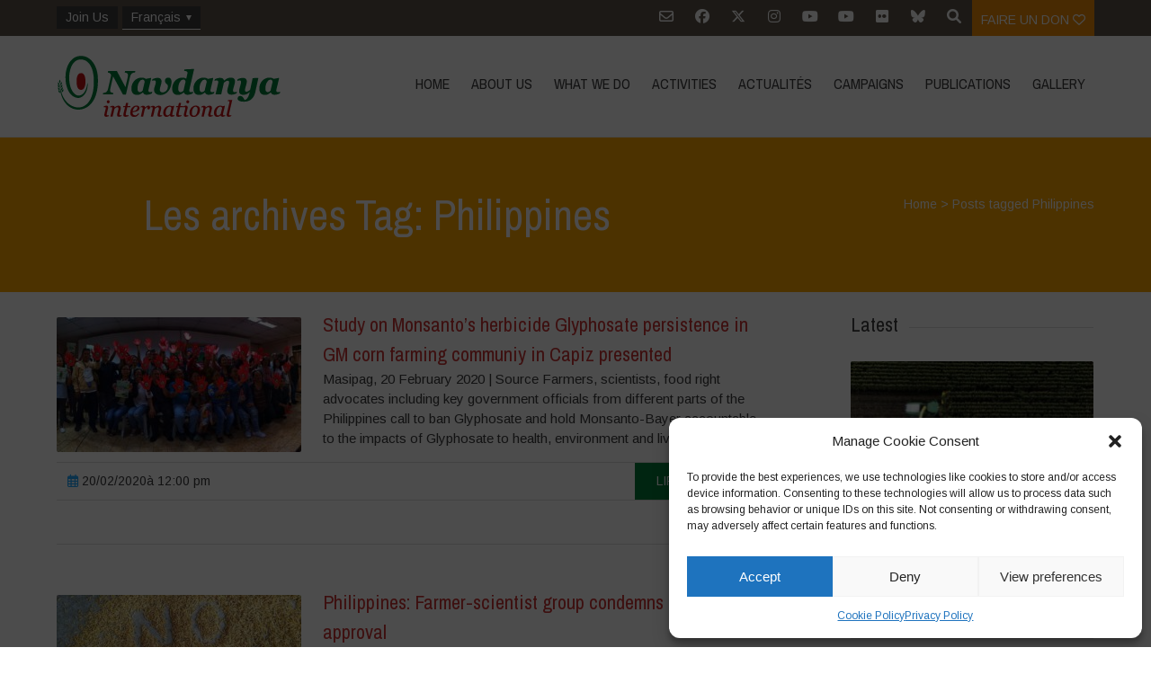

--- FILE ---
content_type: text/html; charset=UTF-8
request_url: https://navdanyainternational.org/fr/tag/philippines/
body_size: 30252
content:

<!DOCTYPE html>
<html lang="fr-FR">
<head>
	<!--  Basic Page Needs -->
	<meta charset="UTF-8" />

	<!-- Favicon -->
			<link rel="shortcut icon" href="https://navdanyainternational.org/wp-content/uploads/2018/03/android-icon-192x192.png">
		<link rel="apple-touch-icon" href="https://navdanyainternational.org/wp-content/uploads/2018/03/android-icon-192x192.png" />
	
	<!-- Mobile Specific Meta -->
	<meta name="viewport" content="width=device-width, initial-scale=1, maximum-scale=1">
	<title>Philippines &#8211; Navdanya international</title>
<meta name='robots' content='max-image-preview:large' />
	<style>img:is([sizes="auto" i], [sizes^="auto," i]) { contain-intrinsic-size: 3000px 1500px }</style>
	<link rel="alternate" hreflang="en" href="https://navdanyainternational.org/tag/philippines/" />
<link rel="alternate" hreflang="it" href="https://navdanyainternational.org/it/tag/philippines/" />
<link rel="alternate" hreflang="es" href="https://navdanyainternational.org/es/tag/philippines/" />
<link rel="alternate" hreflang="fr" href="https://navdanyainternational.org/fr/tag/philippines/" />
<link rel="alternate" hreflang="de" href="https://navdanyainternational.org/de/tag/philippines/" />
<link rel="alternate" hreflang="pt-br" href="https://navdanyainternational.org/pt-br/tag/philippines/" />
<link rel="alternate" hreflang="el" href="https://navdanyainternational.org/el/tag/philippines/" />
<link rel="alternate" hreflang="ca" href="https://navdanyainternational.org/ca/tag/philippines/" />
<link rel="alternate" hreflang="x-default" href="https://navdanyainternational.org/tag/philippines/" />
<link rel='dns-prefetch' href='//unpkg.com' />
<link rel='dns-prefetch' href='//cdnjs.cloudflare.com' />
<link rel='dns-prefetch' href='//stats.wp.com' />
<link rel='dns-prefetch' href='//fonts.googleapis.com' />
<link rel='dns-prefetch' href='//v0.wordpress.com' />
<link rel='dns-prefetch' href='//widgets.wp.com' />
<link rel='dns-prefetch' href='//s0.wp.com' />
<link rel='dns-prefetch' href='//0.gravatar.com' />
<link rel='dns-prefetch' href='//1.gravatar.com' />
<link rel='dns-prefetch' href='//2.gravatar.com' />
<link rel="alternate" type="application/rss+xml" title="Navdanya international &raquo; Flux" href="https://navdanyainternational.org/fr/feed/" />
<link rel="alternate" type="application/rss+xml" title="Navdanya international &raquo; Flux des commentaires" href="https://navdanyainternational.org/fr/comments/feed/" />
<link rel="alternate" type="application/rss+xml" title="Navdanya international &raquo; Flux de l’étiquette Philippines" href="https://navdanyainternational.org/fr/tag/philippines/feed/" />
<script type="text/javascript">
/* <![CDATA[ */
window._wpemojiSettings = {"baseUrl":"https:\/\/s.w.org\/images\/core\/emoji\/15.0.3\/72x72\/","ext":".png","svgUrl":"https:\/\/s.w.org\/images\/core\/emoji\/15.0.3\/svg\/","svgExt":".svg","source":{"concatemoji":"https:\/\/navdanyainternational.org\/wp-includes\/js\/wp-emoji-release.min.js?ver=6.7.4"}};
/*! This file is auto-generated */
!function(i,n){var o,s,e;function c(e){try{var t={supportTests:e,timestamp:(new Date).valueOf()};sessionStorage.setItem(o,JSON.stringify(t))}catch(e){}}function p(e,t,n){e.clearRect(0,0,e.canvas.width,e.canvas.height),e.fillText(t,0,0);var t=new Uint32Array(e.getImageData(0,0,e.canvas.width,e.canvas.height).data),r=(e.clearRect(0,0,e.canvas.width,e.canvas.height),e.fillText(n,0,0),new Uint32Array(e.getImageData(0,0,e.canvas.width,e.canvas.height).data));return t.every(function(e,t){return e===r[t]})}function u(e,t,n){switch(t){case"flag":return n(e,"\ud83c\udff3\ufe0f\u200d\u26a7\ufe0f","\ud83c\udff3\ufe0f\u200b\u26a7\ufe0f")?!1:!n(e,"\ud83c\uddfa\ud83c\uddf3","\ud83c\uddfa\u200b\ud83c\uddf3")&&!n(e,"\ud83c\udff4\udb40\udc67\udb40\udc62\udb40\udc65\udb40\udc6e\udb40\udc67\udb40\udc7f","\ud83c\udff4\u200b\udb40\udc67\u200b\udb40\udc62\u200b\udb40\udc65\u200b\udb40\udc6e\u200b\udb40\udc67\u200b\udb40\udc7f");case"emoji":return!n(e,"\ud83d\udc26\u200d\u2b1b","\ud83d\udc26\u200b\u2b1b")}return!1}function f(e,t,n){var r="undefined"!=typeof WorkerGlobalScope&&self instanceof WorkerGlobalScope?new OffscreenCanvas(300,150):i.createElement("canvas"),a=r.getContext("2d",{willReadFrequently:!0}),o=(a.textBaseline="top",a.font="600 32px Arial",{});return e.forEach(function(e){o[e]=t(a,e,n)}),o}function t(e){var t=i.createElement("script");t.src=e,t.defer=!0,i.head.appendChild(t)}"undefined"!=typeof Promise&&(o="wpEmojiSettingsSupports",s=["flag","emoji"],n.supports={everything:!0,everythingExceptFlag:!0},e=new Promise(function(e){i.addEventListener("DOMContentLoaded",e,{once:!0})}),new Promise(function(t){var n=function(){try{var e=JSON.parse(sessionStorage.getItem(o));if("object"==typeof e&&"number"==typeof e.timestamp&&(new Date).valueOf()<e.timestamp+604800&&"object"==typeof e.supportTests)return e.supportTests}catch(e){}return null}();if(!n){if("undefined"!=typeof Worker&&"undefined"!=typeof OffscreenCanvas&&"undefined"!=typeof URL&&URL.createObjectURL&&"undefined"!=typeof Blob)try{var e="postMessage("+f.toString()+"("+[JSON.stringify(s),u.toString(),p.toString()].join(",")+"));",r=new Blob([e],{type:"text/javascript"}),a=new Worker(URL.createObjectURL(r),{name:"wpTestEmojiSupports"});return void(a.onmessage=function(e){c(n=e.data),a.terminate(),t(n)})}catch(e){}c(n=f(s,u,p))}t(n)}).then(function(e){for(var t in e)n.supports[t]=e[t],n.supports.everything=n.supports.everything&&n.supports[t],"flag"!==t&&(n.supports.everythingExceptFlag=n.supports.everythingExceptFlag&&n.supports[t]);n.supports.everythingExceptFlag=n.supports.everythingExceptFlag&&!n.supports.flag,n.DOMReady=!1,n.readyCallback=function(){n.DOMReady=!0}}).then(function(){return e}).then(function(){var e;n.supports.everything||(n.readyCallback(),(e=n.source||{}).concatemoji?t(e.concatemoji):e.wpemoji&&e.twemoji&&(t(e.twemoji),t(e.wpemoji)))}))}((window,document),window._wpemojiSettings);
/* ]]> */
</script>
<link rel='stylesheet' id='sbi_styles-css' href='https://navdanyainternational.org/wp-content/plugins/instagram-feed/css/sbi-styles.min.css?ver=6.10.0' type='text/css' media='all' />
<style id='wp-emoji-styles-inline-css' type='text/css'>

	img.wp-smiley, img.emoji {
		display: inline !important;
		border: none !important;
		box-shadow: none !important;
		height: 1em !important;
		width: 1em !important;
		margin: 0 0.07em !important;
		vertical-align: -0.1em !important;
		background: none !important;
		padding: 0 !important;
	}
</style>
<link rel='stylesheet' id='wp-block-library-css' href='https://navdanyainternational.org/wp-includes/css/dist/block-library/style.min.css?ver=6.7.4' type='text/css' media='all' />
<link rel='stylesheet' id='mediaelement-css' href='https://navdanyainternational.org/wp-includes/js/mediaelement/mediaelementplayer-legacy.min.css?ver=4.2.17' type='text/css' media='all' />
<link rel='stylesheet' id='wp-mediaelement-css' href='https://navdanyainternational.org/wp-includes/js/mediaelement/wp-mediaelement.min.css?ver=6.7.4' type='text/css' media='all' />
<style id='jetpack-sharing-buttons-style-inline-css' type='text/css'>
.jetpack-sharing-buttons__services-list{display:flex;flex-direction:row;flex-wrap:wrap;gap:0;list-style-type:none;margin:5px;padding:0}.jetpack-sharing-buttons__services-list.has-small-icon-size{font-size:12px}.jetpack-sharing-buttons__services-list.has-normal-icon-size{font-size:16px}.jetpack-sharing-buttons__services-list.has-large-icon-size{font-size:24px}.jetpack-sharing-buttons__services-list.has-huge-icon-size{font-size:36px}@media print{.jetpack-sharing-buttons__services-list{display:none!important}}.editor-styles-wrapper .wp-block-jetpack-sharing-buttons{gap:0;padding-inline-start:0}ul.jetpack-sharing-buttons__services-list.has-background{padding:1.25em 2.375em}
</style>
<style id='classic-theme-styles-inline-css' type='text/css'>
/*! This file is auto-generated */
.wp-block-button__link{color:#fff;background-color:#32373c;border-radius:9999px;box-shadow:none;text-decoration:none;padding:calc(.667em + 2px) calc(1.333em + 2px);font-size:1.125em}.wp-block-file__button{background:#32373c;color:#fff;text-decoration:none}
</style>
<style id='global-styles-inline-css' type='text/css'>
:root{--wp--preset--aspect-ratio--square: 1;--wp--preset--aspect-ratio--4-3: 4/3;--wp--preset--aspect-ratio--3-4: 3/4;--wp--preset--aspect-ratio--3-2: 3/2;--wp--preset--aspect-ratio--2-3: 2/3;--wp--preset--aspect-ratio--16-9: 16/9;--wp--preset--aspect-ratio--9-16: 9/16;--wp--preset--color--black: #000000;--wp--preset--color--cyan-bluish-gray: #abb8c3;--wp--preset--color--white: #ffffff;--wp--preset--color--pale-pink: #f78da7;--wp--preset--color--vivid-red: #cf2e2e;--wp--preset--color--luminous-vivid-orange: #ff6900;--wp--preset--color--luminous-vivid-amber: #fcb900;--wp--preset--color--light-green-cyan: #7bdcb5;--wp--preset--color--vivid-green-cyan: #00d084;--wp--preset--color--pale-cyan-blue: #8ed1fc;--wp--preset--color--vivid-cyan-blue: #0693e3;--wp--preset--color--vivid-purple: #9b51e0;--wp--preset--gradient--vivid-cyan-blue-to-vivid-purple: linear-gradient(135deg,rgba(6,147,227,1) 0%,rgb(155,81,224) 100%);--wp--preset--gradient--light-green-cyan-to-vivid-green-cyan: linear-gradient(135deg,rgb(122,220,180) 0%,rgb(0,208,130) 100%);--wp--preset--gradient--luminous-vivid-amber-to-luminous-vivid-orange: linear-gradient(135deg,rgba(252,185,0,1) 0%,rgba(255,105,0,1) 100%);--wp--preset--gradient--luminous-vivid-orange-to-vivid-red: linear-gradient(135deg,rgba(255,105,0,1) 0%,rgb(207,46,46) 100%);--wp--preset--gradient--very-light-gray-to-cyan-bluish-gray: linear-gradient(135deg,rgb(238,238,238) 0%,rgb(169,184,195) 100%);--wp--preset--gradient--cool-to-warm-spectrum: linear-gradient(135deg,rgb(74,234,220) 0%,rgb(151,120,209) 20%,rgb(207,42,186) 40%,rgb(238,44,130) 60%,rgb(251,105,98) 80%,rgb(254,248,76) 100%);--wp--preset--gradient--blush-light-purple: linear-gradient(135deg,rgb(255,206,236) 0%,rgb(152,150,240) 100%);--wp--preset--gradient--blush-bordeaux: linear-gradient(135deg,rgb(254,205,165) 0%,rgb(254,45,45) 50%,rgb(107,0,62) 100%);--wp--preset--gradient--luminous-dusk: linear-gradient(135deg,rgb(255,203,112) 0%,rgb(199,81,192) 50%,rgb(65,88,208) 100%);--wp--preset--gradient--pale-ocean: linear-gradient(135deg,rgb(255,245,203) 0%,rgb(182,227,212) 50%,rgb(51,167,181) 100%);--wp--preset--gradient--electric-grass: linear-gradient(135deg,rgb(202,248,128) 0%,rgb(113,206,126) 100%);--wp--preset--gradient--midnight: linear-gradient(135deg,rgb(2,3,129) 0%,rgb(40,116,252) 100%);--wp--preset--font-size--small: 13px;--wp--preset--font-size--medium: 20px;--wp--preset--font-size--large: 36px;--wp--preset--font-size--x-large: 42px;--wp--preset--spacing--20: 0.44rem;--wp--preset--spacing--30: 0.67rem;--wp--preset--spacing--40: 1rem;--wp--preset--spacing--50: 1.5rem;--wp--preset--spacing--60: 2.25rem;--wp--preset--spacing--70: 3.38rem;--wp--preset--spacing--80: 5.06rem;--wp--preset--shadow--natural: 6px 6px 9px rgba(0, 0, 0, 0.2);--wp--preset--shadow--deep: 12px 12px 50px rgba(0, 0, 0, 0.4);--wp--preset--shadow--sharp: 6px 6px 0px rgba(0, 0, 0, 0.2);--wp--preset--shadow--outlined: 6px 6px 0px -3px rgba(255, 255, 255, 1), 6px 6px rgba(0, 0, 0, 1);--wp--preset--shadow--crisp: 6px 6px 0px rgba(0, 0, 0, 1);}:where(.is-layout-flex){gap: 0.5em;}:where(.is-layout-grid){gap: 0.5em;}body .is-layout-flex{display: flex;}.is-layout-flex{flex-wrap: wrap;align-items: center;}.is-layout-flex > :is(*, div){margin: 0;}body .is-layout-grid{display: grid;}.is-layout-grid > :is(*, div){margin: 0;}:where(.wp-block-columns.is-layout-flex){gap: 2em;}:where(.wp-block-columns.is-layout-grid){gap: 2em;}:where(.wp-block-post-template.is-layout-flex){gap: 1.25em;}:where(.wp-block-post-template.is-layout-grid){gap: 1.25em;}.has-black-color{color: var(--wp--preset--color--black) !important;}.has-cyan-bluish-gray-color{color: var(--wp--preset--color--cyan-bluish-gray) !important;}.has-white-color{color: var(--wp--preset--color--white) !important;}.has-pale-pink-color{color: var(--wp--preset--color--pale-pink) !important;}.has-vivid-red-color{color: var(--wp--preset--color--vivid-red) !important;}.has-luminous-vivid-orange-color{color: var(--wp--preset--color--luminous-vivid-orange) !important;}.has-luminous-vivid-amber-color{color: var(--wp--preset--color--luminous-vivid-amber) !important;}.has-light-green-cyan-color{color: var(--wp--preset--color--light-green-cyan) !important;}.has-vivid-green-cyan-color{color: var(--wp--preset--color--vivid-green-cyan) !important;}.has-pale-cyan-blue-color{color: var(--wp--preset--color--pale-cyan-blue) !important;}.has-vivid-cyan-blue-color{color: var(--wp--preset--color--vivid-cyan-blue) !important;}.has-vivid-purple-color{color: var(--wp--preset--color--vivid-purple) !important;}.has-black-background-color{background-color: var(--wp--preset--color--black) !important;}.has-cyan-bluish-gray-background-color{background-color: var(--wp--preset--color--cyan-bluish-gray) !important;}.has-white-background-color{background-color: var(--wp--preset--color--white) !important;}.has-pale-pink-background-color{background-color: var(--wp--preset--color--pale-pink) !important;}.has-vivid-red-background-color{background-color: var(--wp--preset--color--vivid-red) !important;}.has-luminous-vivid-orange-background-color{background-color: var(--wp--preset--color--luminous-vivid-orange) !important;}.has-luminous-vivid-amber-background-color{background-color: var(--wp--preset--color--luminous-vivid-amber) !important;}.has-light-green-cyan-background-color{background-color: var(--wp--preset--color--light-green-cyan) !important;}.has-vivid-green-cyan-background-color{background-color: var(--wp--preset--color--vivid-green-cyan) !important;}.has-pale-cyan-blue-background-color{background-color: var(--wp--preset--color--pale-cyan-blue) !important;}.has-vivid-cyan-blue-background-color{background-color: var(--wp--preset--color--vivid-cyan-blue) !important;}.has-vivid-purple-background-color{background-color: var(--wp--preset--color--vivid-purple) !important;}.has-black-border-color{border-color: var(--wp--preset--color--black) !important;}.has-cyan-bluish-gray-border-color{border-color: var(--wp--preset--color--cyan-bluish-gray) !important;}.has-white-border-color{border-color: var(--wp--preset--color--white) !important;}.has-pale-pink-border-color{border-color: var(--wp--preset--color--pale-pink) !important;}.has-vivid-red-border-color{border-color: var(--wp--preset--color--vivid-red) !important;}.has-luminous-vivid-orange-border-color{border-color: var(--wp--preset--color--luminous-vivid-orange) !important;}.has-luminous-vivid-amber-border-color{border-color: var(--wp--preset--color--luminous-vivid-amber) !important;}.has-light-green-cyan-border-color{border-color: var(--wp--preset--color--light-green-cyan) !important;}.has-vivid-green-cyan-border-color{border-color: var(--wp--preset--color--vivid-green-cyan) !important;}.has-pale-cyan-blue-border-color{border-color: var(--wp--preset--color--pale-cyan-blue) !important;}.has-vivid-cyan-blue-border-color{border-color: var(--wp--preset--color--vivid-cyan-blue) !important;}.has-vivid-purple-border-color{border-color: var(--wp--preset--color--vivid-purple) !important;}.has-vivid-cyan-blue-to-vivid-purple-gradient-background{background: var(--wp--preset--gradient--vivid-cyan-blue-to-vivid-purple) !important;}.has-light-green-cyan-to-vivid-green-cyan-gradient-background{background: var(--wp--preset--gradient--light-green-cyan-to-vivid-green-cyan) !important;}.has-luminous-vivid-amber-to-luminous-vivid-orange-gradient-background{background: var(--wp--preset--gradient--luminous-vivid-amber-to-luminous-vivid-orange) !important;}.has-luminous-vivid-orange-to-vivid-red-gradient-background{background: var(--wp--preset--gradient--luminous-vivid-orange-to-vivid-red) !important;}.has-very-light-gray-to-cyan-bluish-gray-gradient-background{background: var(--wp--preset--gradient--very-light-gray-to-cyan-bluish-gray) !important;}.has-cool-to-warm-spectrum-gradient-background{background: var(--wp--preset--gradient--cool-to-warm-spectrum) !important;}.has-blush-light-purple-gradient-background{background: var(--wp--preset--gradient--blush-light-purple) !important;}.has-blush-bordeaux-gradient-background{background: var(--wp--preset--gradient--blush-bordeaux) !important;}.has-luminous-dusk-gradient-background{background: var(--wp--preset--gradient--luminous-dusk) !important;}.has-pale-ocean-gradient-background{background: var(--wp--preset--gradient--pale-ocean) !important;}.has-electric-grass-gradient-background{background: var(--wp--preset--gradient--electric-grass) !important;}.has-midnight-gradient-background{background: var(--wp--preset--gradient--midnight) !important;}.has-small-font-size{font-size: var(--wp--preset--font-size--small) !important;}.has-medium-font-size{font-size: var(--wp--preset--font-size--medium) !important;}.has-large-font-size{font-size: var(--wp--preset--font-size--large) !important;}.has-x-large-font-size{font-size: var(--wp--preset--font-size--x-large) !important;}
:where(.wp-block-post-template.is-layout-flex){gap: 1.25em;}:where(.wp-block-post-template.is-layout-grid){gap: 1.25em;}
:where(.wp-block-columns.is-layout-flex){gap: 2em;}:where(.wp-block-columns.is-layout-grid){gap: 2em;}
:root :where(.wp-block-pullquote){font-size: 1.5em;line-height: 1.6;}
</style>
<link rel='stylesheet' id='simply-gallery-block-frontend-css' href='https://navdanyainternational.org/wp-content/plugins/simply-gallery-block/blocks/pgc_sgb.min.style.css?ver=3.3.1' type='text/css' media='all' />
<link rel='stylesheet' id='pgc-simply-gallery-plugin-lightbox-style-css' href='https://navdanyainternational.org/wp-content/plugins/simply-gallery-block/plugins/pgc_sgb_lightbox.min.style.css?ver=3.3.1' type='text/css' media='all' />
<link rel='stylesheet' id='wpml-menu-item-0-css' href='https://navdanyainternational.org/wp-content/plugins/sitepress-multilingual-cms/templates/language-switchers/menu-item/style.min.css?ver=1' type='text/css' media='all' />
<link rel='stylesheet' id='cmplz-general-css' href='https://navdanyainternational.org/wp-content/plugins/complianz-gdpr/assets/css/cookieblocker.min.css?ver=1765296698' type='text/css' media='all' />
<link rel='stylesheet' id='parent-style-css' href='https://navdanyainternational.org/wp-content/themes/charitas-wpl/style.css?ver=6.7.4' type='text/css' media='all' />
<link rel='stylesheet' id='navdanya-css' href='https://navdanyainternational.org/wp-content/themes/navdanya/assets/css/navdanya.css?ver=1.0.12' type='text/css' media='all' />
<link rel='stylesheet' id='swiper-css' href='https://unpkg.com/swiper/swiper-bundle.min.css' type='text/css' media='all' />
<link rel='stylesheet' id='tiny-slider-css' href='https://cdnjs.cloudflare.com/ajax/libs/tiny-slider/2.9.2/tiny-slider.css?ver=6.7.4' type='text/css' media='all' />
<link rel='stylesheet' id='jetpack_likes-css' href='https://navdanyainternational.org/wp-content/plugins/jetpack/modules/likes/style.css?ver=15.3.1' type='text/css' media='all' />
<link rel='stylesheet' id='google-fonts-css' href='https://fonts.googleapis.com/css?family=Arimo%3A400%2C700%2C400italic%2C700italic%7CArchivo+Narrow%3A400%2C400italic%2C700italic%2C700%3Alatin%2Ccyrillic-ext%2Cgreek-ext%2Cvietnamese%2Cgreek%2Clatin-ext%2Ccyrillic&#038;ver=6.7.4' type='text/css' media='all' />
<link rel='stylesheet' id='charitas-style-css' href='https://navdanyainternational.org/wp-content/themes/navdanya/style.css?ver=1.0.12' type='text/css' media='all' />
<link rel='stylesheet' id='newsletter-css' href='https://navdanyainternational.org/wp-content/plugins/newsletter/style.css?ver=9.1.0' type='text/css' media='all' />
<link rel='stylesheet' id='navdanya-vendors-css' href='https://navdanyainternational.org/wp-content/themes/navdanya/assets/css/vendors.min.css?ver=1.0.12' type='text/css' media='all' />
<script type="text/javascript" src="https://navdanyainternational.org/wp-includes/js/jquery/jquery.min.js?ver=3.7.1" id="jquery-core-js"></script>
<script type="text/javascript" src="https://navdanyainternational.org/wp-includes/js/jquery/jquery-migrate.min.js?ver=3.4.1" id="jquery-migrate-js"></script>
<script type="text/javascript" id="3d-flip-book-client-locale-loader-js-extra">
/* <![CDATA[ */
var FB3D_CLIENT_LOCALE = {"ajaxurl":"https:\/\/navdanyainternational.org\/wp-admin\/admin-ajax.php","dictionary":{"Table of contents":"Table of contents","Close":"Close","Bookmarks":"Bookmarks","Thumbnails":"Thumbnails","Search":"Search","Share":"Share","Facebook":"Facebook","Twitter":"Twitter","Email":"Email","Play":"Play","Previous page":"Previous page","Next page":"Next page","Zoom in":"Zoom in","Zoom out":"Zoom out","Fit view":"Fit view","Auto play":"Auto play","Full screen":"Full screen","More":"More","Smart pan":"Smart pan","Single page":"Single page","Sounds":"Sounds","Stats":"Stats","Print":"Print","Download":"Download","Goto first page":"Goto first page","Goto last page":"Goto last page"},"images":"https:\/\/navdanyainternational.org\/wp-content\/plugins\/interactive-3d-flipbook-powered-physics-engine\/assets\/images\/","jsData":{"urls":[],"posts":{"ids_mis":[],"ids":[]},"pages":[],"firstPages":[],"bookCtrlProps":[],"bookTemplates":[]},"key":"3d-flip-book","pdfJS":{"pdfJsLib":"https:\/\/navdanyainternational.org\/wp-content\/plugins\/interactive-3d-flipbook-powered-physics-engine\/assets\/js\/pdf.min.js?ver=4.3.136","pdfJsWorker":"https:\/\/navdanyainternational.org\/wp-content\/plugins\/interactive-3d-flipbook-powered-physics-engine\/assets\/js\/pdf.worker.js?ver=4.3.136","stablePdfJsLib":"https:\/\/navdanyainternational.org\/wp-content\/plugins\/interactive-3d-flipbook-powered-physics-engine\/assets\/js\/stable\/pdf.min.js?ver=2.5.207","stablePdfJsWorker":"https:\/\/navdanyainternational.org\/wp-content\/plugins\/interactive-3d-flipbook-powered-physics-engine\/assets\/js\/stable\/pdf.worker.js?ver=2.5.207","pdfJsCMapUrl":"https:\/\/navdanyainternational.org\/wp-content\/plugins\/interactive-3d-flipbook-powered-physics-engine\/assets\/cmaps\/"},"cacheurl":"https:\/\/navdanyainternational.org\/wp-content\/uploads\/3d-flip-book\/cache\/","pluginsurl":"https:\/\/navdanyainternational.org\/wp-content\/plugins\/","pluginurl":"https:\/\/navdanyainternational.org\/wp-content\/plugins\/interactive-3d-flipbook-powered-physics-engine\/","thumbnailSize":{"width":"300","height":"300"},"version":"1.16.17"};
/* ]]> */
</script>
<script type="text/javascript" src="https://navdanyainternational.org/wp-content/plugins/interactive-3d-flipbook-powered-physics-engine/assets/js/client-locale-loader.js?ver=1.16.17" id="3d-flip-book-client-locale-loader-js" async="async" data-wp-strategy="async"></script>
<script type="text/javascript" src="https://cdnjs.cloudflare.com/ajax/libs/tiny-slider/2.9.2/min/tiny-slider.helper.ie8.js" id="tiny-slider-ie-js"></script>
<link rel="https://api.w.org/" href="https://navdanyainternational.org/fr/wp-json/" /><link rel="alternate" title="JSON" type="application/json" href="https://navdanyainternational.org/fr/wp-json/wp/v2/tags/252" /><link rel="EditURI" type="application/rsd+xml" title="RSD" href="https://navdanyainternational.org/xmlrpc.php?rsd" />
<meta name="generator" content="WordPress 6.7.4" />
<meta name="generator" content="WPML ver:4.8.5 stt:8,1,4,3,13,27,43,2;" />
<noscript><style>.simply-gallery-amp{ display: block !important; }</style></noscript><noscript><style>.sgb-preloader{ display: none !important; }</style></noscript>	<style>img#wpstats{display:none}</style>
					<style>.cmplz-hidden {
					display: none !important;
				}</style>
<meta property='og:title' content='' />
<meta property='og:site_name' content='Navdanya international' />
<meta property='og:url' content='https://navdanyainternational.org/fr/study-on-monsantos-herbicide-glyphosate-persistence-in-gm-corn-farming-communiy-in-capiz-presented/' />
<meta property='og:type' content='article' />				<style>
			a, a:visited { color: #cc3333;}

			a:focus, a:active, a:hover { color: #e03838; }

			/* This used to be background */
			.teaser-page-list, #footer-widget-area, .short-content .buttons, .buttons-download, .event-info, .teaser-page-404, .announce-body, .teaser-page, .tagcloud a, .widget ul li:hover, #searchform #searchsubmit, .nav-next a:hover, .nav-previous a:hover, .progress-percent, .progress-money, .progress-percent .arrow, .progress-money .arrow, .donate_now_bt, .toggle-content-donation, .widget-title .viewall a:hover, .flexslider-news .flex-button-red a:hover, .entry-header-comments .reply a:hover, .share-buttons, #flexslider-gallery-carousel, .menu-language-menu-container ul li a:hover, .menu-language-menu-container ul .current a, ul.nav-menu ul a:hover, .nav-menu ul ul a:hover, #toolbar .tb-list .search-items, #toolbar .tb-list .search a:hover, #toolbar .tb-list .search:hover { background-color:  #007b3a;}

			h1,h2,h3,h4,h5,h6, .candidate .name, figure:hover .mask-square, .nav-menu .current_page_item > a, .nav-menu .current_page_ancestor > a, .nav-menu .current-menu-item > a, .nav-menu .current-menu-ancestor > a {color:  #007b3a;}

			.tagcloud a:hover {color: #e03838!important;}

			.nav-next a:hover, .nav-previous a:hover, .toggle-content-donation, .widget-title .viewall a:hover, .flexslider-news .flex-button-red a, .entry-header-comments .reply a:hover {border: 1px solid #007b3a!important;}

			.flex-active, .woocommerce-product-gallery .flex-control-nav li img.flex-active {border-top: 3px solid #007b3a;}

			.flex-content .flex-button a:hover, .woocommerce .widget_price_filter .ui-slider .ui-slider-handle, .woocommerce .widget_price_filter .ui-slider .ui-slider-range, .woocommerce #respond input#submit, .woocommerce a.button, .woocommerce button.button, .woocommerce input.button, .woocommerce #respond input#submit.alt, .woocommerce a.button.alt, .woocommerce button.button.alt, .woocommerce input.button.alt {background:#007b3a; }

			.latestnews-body .flex-direction-nav a {background-color: #007b3a;}

			.entry-content blockquote {border-left: 3px solid #007b3a;}
			#toolbar, .site-info, #flexslider-gallery-carousel .flex-active-slide, .mean-container .mean-bar, .social-widget-margin a, .social-widget-margin a:visited  {	background: #5f554b; }
			.flickr-widget-body a:hover {border: 1px solid #5f554b;;}

			.woocommerce div.product p.price, .woocommerce div.product span.price, .woocommerce div.product .stock, .woocommerce ul.products li.product .price { color:; }
			.woocommerce span.onsale { background-color:; }

		</style>
	<style></style>
<!-- Jetpack Open Graph Tags -->
<meta property="og:type" content="website" />
<meta property="og:title" content="Philippines &#8211; Navdanya international" />
<meta property="og:url" content="https://navdanyainternational.org/fr/tag/philippines/" />
<meta property="og:site_name" content="Navdanya international" />
<meta property="og:image" content="https://s0.wp.com/i/blank.jpg" />
<meta property="og:image:width" content="200" />
<meta property="og:image:height" content="200" />
<meta property="og:image:alt" content="" />
<meta property="og:locale" content="fr_FR" />

<!-- End Jetpack Open Graph Tags -->
<link rel="icon" href="https://navdanyainternational.org/wp-content/uploads/2018/03/android-icon-192x192-150x150.png" sizes="32x32" />
<link rel="icon" href="https://navdanyainternational.org/wp-content/uploads/2018/03/android-icon-192x192.png" sizes="192x192" />
<link rel="apple-touch-icon" href="https://navdanyainternational.org/wp-content/uploads/2018/03/android-icon-192x192.png" />
<meta name="msapplication-TileImage" content="https://navdanyainternational.org/wp-content/uploads/2018/03/android-icon-192x192.png" />
		<style type="text/css" id="wp-custom-css">
			.menu-language-menu-container, .menu-language-menu-english-container {
	float: left;
}
.menu-language-menu-container ul, .menu-language-menu-english-container ul{
	margin: 7px 0 0 0;
	padding: 0;
	display: inline-block;
}

.menu-language-menu-container ul.sub-menu li a,.menu-language-menu-container ul.sub-menu li a, .menu-language-menu-english-container ul.sub-menu li a,.menu-language-menu-english-container ul.sub-menu li a{
	display: block;
border-color: #999;
}

.menu-language-menu-container ul li {float: none} 
.menu-language-menu-english-container ul li {
	margin: 0 1px 0 0;
	display: inline-block;
}
.menu-language-menu-container ul li a, .menu-language-menu-english-container ul li a {
	color: #fff;
	text-decoration: none;
	background: #3b3b3d;
	display: inline-block;
	padding: 2px 10px;
}
.menu-language-menu-container ul li a:hover, .menu-language-menu-english-container ul li a:hover {
	border-bottom: 1px solid #fff;
}
.menu-language-menu-container ul .current a, .menu-language-menu-english-container ul .current a {
	border-bottom: 0px solid #fff;
	font-weight: bold;
}
.wpml-ls-menu-item .wpml-ls-flag+span {
		display:none
	}
.tnp-subscription input[type=text], .tnp-subscription input[type=email], .tnp-subscription select 
 {
	border: solid 1px #ccc;
}
@media screen and (min-width:769px){
	.menu-language-menu-container ul li.menu-item-has-children > a:after, .menu-language-menu-english-container ul li.menu-item-has-children > a:after {
content: '';
    display: block;
    float: right;
    width: 0;
    height: 0;
    border-style: solid;
    border-width: 6px 3px 0 3px;
    border-color: #ffffff transparent transparent transparent;
    margin-top: 8px;
    margin-left: 6px;
}
	
	.menu-language-menu-container ul.sub-menu, .menu-language-menu-english-container ul.sub-menu{
	display: none;
}
.menu-language-menu-container ul.sub-menu li, .menu-language-menu-english-container ul.sub-menu li{
	display: block
}
	.menu-language-menu-container li:hover ul.sub-menu, .menu-language-menu-english-container li:hover ul.sub-menu{
	display: block;
	position: absolute;
	z-index: 400; margin-top: 0;
}
	.wpml-ls-menu-item .wpml-ls-flag {display: none}
	.wpml-ls-menu-item .wpml-ls-flag+span {
		display:inline-block
	}
}
#main .tns-horizontal.tns-subpixel>.tns-item {
    vertical-align: middle;
}

@media screen and (max-width: 1200px){
body .long-description iframe {
    min-height: 100%;
}	
}

@media screen and (max-width:768px){
		body .cmplz-blocked-content-container .cmplz-blocked-content-notice {font-size:22px}
}
.sh-link a {
	padding: 1em 2em; 
	display: inline-block;
	border: solid 1px;
	text-decoration:none;
	text-transform: uppercase;
}		</style>
		</head>
<body data-cmplz=1 class="archive tag tag-philippines tag-252">
	<div id="page">

		<!-- Toolbar -->
		<div id="toolbar">
			<div class="container_16">

				<div class="grid_16">

						<div class="menu-language-menu-english-container"><ul id="menu-language-menu-english" class="menu"><li id="menu-item-5717" class="menu-item menu-item-type-post_type menu-item-object-page menu-item-5717"><a href="https://navdanyainternational.org/fr/join-us/">Join Us</a></li>
<li id="menu-item-wpml-ls-7-fr" class="menu-item wpml-ls-slot-7 wpml-ls-item wpml-ls-item-fr wpml-ls-current-language wpml-ls-menu-item menu-item-type-wpml_ls_menu_item menu-item-object-wpml_ls_menu_item menu-item-has-children menu-item-wpml-ls-7-fr"><a href="https://navdanyainternational.org/fr/tag/philippines/" role="menuitem"><span class="wpml-ls-native" lang="fr">Français</span></a>
<ul class="sub-menu">
	<li id="menu-item-wpml-ls-7-en" class="menu-item wpml-ls-slot-7 wpml-ls-item wpml-ls-item-en wpml-ls-menu-item wpml-ls-first-item menu-item-type-wpml_ls_menu_item menu-item-object-wpml_ls_menu_item menu-item-wpml-ls-7-en"><a href="https://navdanyainternational.org/tag/philippines/" title="Passer à Anglais(English)" aria-label="Passer à Anglais(English)" role="menuitem"><span class="wpml-ls-native" lang="en">English</span><span class="wpml-ls-display"><span class="wpml-ls-bracket"> (</span>Anglais<span class="wpml-ls-bracket">)</span></span></a></li>
	<li id="menu-item-wpml-ls-7-it" class="menu-item wpml-ls-slot-7 wpml-ls-item wpml-ls-item-it wpml-ls-menu-item menu-item-type-wpml_ls_menu_item menu-item-object-wpml_ls_menu_item menu-item-wpml-ls-7-it"><a href="https://navdanyainternational.org/it/tag/philippines/" title="Passer à Italien(Italiano)" aria-label="Passer à Italien(Italiano)" role="menuitem"><span class="wpml-ls-native" lang="it">Italiano</span><span class="wpml-ls-display"><span class="wpml-ls-bracket"> (</span>Italien<span class="wpml-ls-bracket">)</span></span></a></li>
	<li id="menu-item-wpml-ls-7-es" class="menu-item wpml-ls-slot-7 wpml-ls-item wpml-ls-item-es wpml-ls-menu-item menu-item-type-wpml_ls_menu_item menu-item-object-wpml_ls_menu_item menu-item-wpml-ls-7-es"><a href="https://navdanyainternational.org/es/tag/philippines/" title="Passer à Espagnol(Español)" aria-label="Passer à Espagnol(Español)" role="menuitem"><span class="wpml-ls-native" lang="es">Español</span><span class="wpml-ls-display"><span class="wpml-ls-bracket"> (</span>Espagnol<span class="wpml-ls-bracket">)</span></span></a></li>
	<li id="menu-item-wpml-ls-7-de" class="menu-item wpml-ls-slot-7 wpml-ls-item wpml-ls-item-de wpml-ls-menu-item menu-item-type-wpml_ls_menu_item menu-item-object-wpml_ls_menu_item menu-item-wpml-ls-7-de"><a href="https://navdanyainternational.org/de/tag/philippines/" title="Passer à Allemand(Deutsch)" aria-label="Passer à Allemand(Deutsch)" role="menuitem"><span class="wpml-ls-native" lang="de">Deutsch</span><span class="wpml-ls-display"><span class="wpml-ls-bracket"> (</span>Allemand<span class="wpml-ls-bracket">)</span></span></a></li>
	<li id="menu-item-wpml-ls-7-pt-br" class="menu-item wpml-ls-slot-7 wpml-ls-item wpml-ls-item-pt-br wpml-ls-menu-item menu-item-type-wpml_ls_menu_item menu-item-object-wpml_ls_menu_item menu-item-wpml-ls-7-pt-br"><a href="https://navdanyainternational.org/pt-br/tag/philippines/" title="Passer à Portugais - du Brésil(Português)" aria-label="Passer à Portugais - du Brésil(Português)" role="menuitem"><span class="wpml-ls-native" lang="pt-br">Português</span><span class="wpml-ls-display"><span class="wpml-ls-bracket"> (</span>Portugais &#8211; du Brésil<span class="wpml-ls-bracket">)</span></span></a></li>
	<li id="menu-item-wpml-ls-7-el" class="menu-item wpml-ls-slot-7 wpml-ls-item wpml-ls-item-el wpml-ls-menu-item menu-item-type-wpml_ls_menu_item menu-item-object-wpml_ls_menu_item menu-item-wpml-ls-7-el"><a href="https://navdanyainternational.org/el/tag/philippines/" title="Passer à Grec moderne(Ελληνικα)" aria-label="Passer à Grec moderne(Ελληνικα)" role="menuitem"><span class="wpml-ls-native" lang="el">Ελληνικα</span><span class="wpml-ls-display"><span class="wpml-ls-bracket"> (</span>Grec moderne<span class="wpml-ls-bracket">)</span></span></a></li>
	<li id="menu-item-wpml-ls-7-ca" class="menu-item wpml-ls-slot-7 wpml-ls-item wpml-ls-item-ca wpml-ls-menu-item wpml-ls-last-item menu-item-type-wpml_ls_menu_item menu-item-object-wpml_ls_menu_item menu-item-wpml-ls-7-ca"><a href="https://navdanyainternational.org/ca/tag/philippines/" title="Passer à Catalan(Català)" aria-label="Passer à Catalan(Català)" role="menuitem"><span class="wpml-ls-native" lang="ca">Català</span><span class="wpml-ls-display"><span class="wpml-ls-bracket"> (</span>Catalan<span class="wpml-ls-bracket">)</span></span></a></li>
</ul>
</li>
</ul></div>
					<ul class="tb-list">
						
						
													<li class="list-icon-item"><a href="https://navdanyainternational.org/fr/contact-us/" title="Contact"><i class="far fa-envelope"></i></a></li>
						
						
						
																															<li class="list-icon-item mt"><a target="_blank" title="Facebook" href="https://www.facebook.com/navdanyainternational/"><i class="fab fa-facebook"></i></a></li>
																	<li class="list-icon-item mt"><a target="_blank" title="Twitter" href="https://x.com/NavdanyaInt"><i class="fab fa-x-twitter"></i></a></li>
																	<li class="list-icon-item mt"><a target="_blank" title="Instagram" href="https://www.instagram.com/navdanyainternational/"><i class="fab fa-instagram"></i></a></li>
																	<li class="list-icon-item mt"><a target="_blank" title="YouTube NI" href="https://www.youtube.com/@navdanyainternational"><i class="fab fa-youtube"></i></a></li>
																	<li class="list-icon-item mt"><a target="_blank" title="YouTube SF" href="https://www.youtube.com/@occupytheseed"><i class="fab fa-youtube"></i></a></li>
																	<li class="list-icon-item mt"><a target="_blank" title="Flickr" href="https://www.flickr.com/photos/156662786@N05/albums"><i class="fab fa-flickr"></i></a></li>
																	<li class="list-icon-item mt"><a target="_blank" title="BlueSky" href="https://bsky.app/profile/navdanyaint.bsky.social"><i class="fab fa-bluesky"></i></a></li>
															
						
													<li class="list-icon-item search">
								<a href="#">
									<i class="fas fa-search" title="Search"></i>
								</a>
								<ul class="search-items radius-bottom">
									<li>
										<div class="search-form">
											<form role="search" method="get" id="searchform" action="https://navdanyainternational.org/fr/">
												<div>
													<input type="text" value="Rechercher..." name="s" id="s" onfocus="if(this.value==this.defaultValue)this.value='';" onblur="if(this.value=='')this.value=this.defaultValue;"/>
													<input type="submit" id="searchsubmit" value="Search" />
												</div>
											</form>
										</div>
									</li>
								</ul>
							</li>
												<!-- Display the shopping cart if WooCommerce is active -->
												
													<li class="donate"><a target="_self" href="https://navdanyainternational.org/support-the-movement/">Faire un don <i class="far fa-heart"></i></a></li>
						
					</ul>
					<div class="clear"></div>
				</div>
			</div>
			<div class="clear"></div>
		</div>
		<!-- /#toolbar -->

		<header id="branding" class="site-header" role="banner">
			<div id="sticky_navigation">
				<div class="container_16">
					<hgroup class="fleft grid_5">
							<h1 id="site-title">
								<a href="https://navdanyainternational.org/fr/" title="Navdanya international - " rel="home">
																<img src="https://navdanyainternational.org/wp-content/uploads/2018/03/logo_navdanya.png">
															</a></h1>
								<h2 id="site-description"></h2>
					</hgroup>

					<nav role="navigation" class="site-navigation main-navigation grid_11" id="site-navigation">
						<div class="menu-main-menu-container"><ul id="menu-main-menu" class="nav-menu"><li id="menu-item-30394" class="menu-item menu-item-type-custom menu-item-object-custom menu-item-30394"><a href="https://navdanyainternational.org/">Home</a></li>
<li id="menu-item-9277" class="menu-item menu-item-type-custom menu-item-object-custom menu-item-has-children menu-item-9277"><a href="#">About us</a>
<ul class="sub-menu">
	<li id="menu-item-30396" class="menu-item menu-item-type-custom menu-item-object-custom menu-item-30396"><a href="https://navdanyainternational.org/about-us-navdanya-international/">Navdanya International</a></li>
	<li id="menu-item-219" class="menu-item menu-item-type-custom menu-item-object-custom menu-item-219"><a href="http://navdanya.org/">Navdanya</a></li>
	<li id="menu-item-30397" class="menu-item menu-item-type-post_type menu-item-object-page menu-item-30397"><a href="https://navdanyainternational.org/fr/join-us/interns/">Internship Opportunity</a></li>
	<li id="menu-item-30398" class="menu-item menu-item-type-post_type menu-item-object-page menu-item-30398"><a href="https://navdanyainternational.org/fr/join-us/volunteer-work-opportunities/">Volunteer Work Opportunities</a></li>
	<li id="menu-item-30399" class="menu-item menu-item-type-post_type menu-item-object-page menu-item-30399"><a href="https://navdanyainternational.org/fr/about-us-navdanya-international/international-commission-on-the-future-of-food-and-agriculture/">International Commission on the Future of Food and Agriculture</a></li>
</ul>
</li>
<li id="menu-item-30400" class="menu-item menu-item-type-post_type menu-item-object-page menu-item-has-children menu-item-30400"><a href="https://navdanyainternational.org/fr/what-we-do/">What We Do</a>
<ul class="sub-menu">
	<li id="menu-item-49360" class="menu-item menu-item-type-post_type menu-item-object-page menu-item-has-children menu-item-49360"><a href="https://navdanyainternational.org/fr/terrae-vivae/">Terrae Vivae – Cultivating Ecological Renewal</a>
	<ul class="sub-menu">
		<li id="menu-item-46425" class="menu-item menu-item-type-post_type menu-item-object-page menu-item-has-children menu-item-46425"><a href="https://navdanyainternational.org/fr/ecoculturae-regenerating-ecological-communities-2/">Ecoculturae &#8211; Regenerating Ecological Communities</a>
		<ul class="sub-menu">
			<li id="menu-item-46845" class="menu-item menu-item-type-post_type menu-item-object-post_projects menu-item-46845"><a href="https://navdanyainternational.org/fr/projects/agroecology-is-life-youth-discovering-local-food-systems/">Agroecology is Life: Youth Discovering Local Food Systems</a></li>
			<li id="menu-item-46844" class="menu-item menu-item-type-post_type menu-item-object-post_projects menu-item-46844"><a href="https://navdanyainternational.org/fr/projects/young-guardians-of-biodiversity/">Young Guardians of Biodiversity</a></li>
			<li id="menu-item-46572" class="menu-item menu-item-type-post_type menu-item-object-post_projects menu-item-46572"><a href="https://navdanyainternational.org/fr/projects/ecological-education-project/">Ecological Education Project (TSOP)</a></li>
			<li id="menu-item-40270" class="menu-item menu-item-type-post_type menu-item-object-post_projects menu-item-40270"><a href="https://navdanyainternational.org/fr/projects/water-is-life/">Water is life: young people as custodians of the Lakes of Vico and Bracciano</a></li>
			<li id="menu-item-49393" class="menu-item menu-item-type-post_type menu-item-object-post_projects menu-item-49393"><a href="https://navdanyainternational.org/fr/projects/blue-communities/">Blue Communities</a></li>
			<li id="menu-item-31774" class="menu-item menu-item-type-post_type menu-item-object-post_projects menu-item-31774"><a href="https://navdanyainternational.org/fr/projects/biodiversity-is-life-lets-discover-and-protect-it-together/">Biodiversity is Life: Let’s discover and protect it together – Safeguarding and discovering the environmental heritage of Bracciano Lake</a></li>
		</ul>
</li>
	</ul>
</li>
	<li id="menu-item-34890" class="menu-item menu-item-type-post_type menu-item-object-post menu-item-34890"><a href="https://navdanyainternational.org/fr/les-voix-de-la-diversite-un-court-metrage-de-navdanya/">«Les Voix de la Diversité », un court métrage de Navdanya</a></li>
	<li id="menu-item-17664" class="menu-item menu-item-type-custom menu-item-object-custom menu-item-17664"><a href="https://navdanyainternational.org/cause/diverse-women-for-diversity/">Diverse Women for Diversity (DWD)</a></li>
	<li id="menu-item-30401" class="menu-item menu-item-type-post_type menu-item-object-page menu-item-has-children menu-item-30401"><a href="https://navdanyainternational.org/fr/key-issues/">Areas of Work</a>
	<ul class="sub-menu">
		<li id="menu-item-30408" class="menu-item menu-item-type-post_type menu-item-object-page menu-item-30408"><a href="https://navdanyainternational.org/fr/key-issues/seed-freedom/">Seed Freedom</a></li>
		<li id="menu-item-30405" class="menu-item menu-item-type-post_type menu-item-object-page menu-item-30405"><a href="https://navdanyainternational.org/fr/key-issues/climate-resilience/">Climate Resilience</a></li>
		<li id="menu-item-30406" class="menu-item menu-item-type-post_type menu-item-object-page menu-item-30406"><a href="https://navdanyainternational.org/fr/key-issues/agroecology/">Agroecology</a></li>
		<li id="menu-item-30404" class="menu-item menu-item-type-post_type menu-item-object-page menu-item-30404"><a href="https://navdanyainternational.org/fr/key-issues/food-for-health/">Food for Health</a></li>
	</ul>
</li>
	<li id="menu-item-30410" class="menu-item menu-item-type-post_type menu-item-object-page menu-item-has-children menu-item-30410"><a href="https://navdanyainternational.org/fr/what-we-do/earth-university/">Bija Vidyapeeth &#8211; Earth University</a>
	<ul class="sub-menu">
		<li id="menu-item-50758" class="menu-item menu-item-type-post_type menu-item-object-post menu-item-50758"><a href="https://navdanyainternational.org/fr/navdanya-earth-university-courses-2026/">Navdanya Earth University Courses 2026</a></li>
	</ul>
</li>
	<li id="menu-item-30413" class="menu-item menu-item-type-post_type menu-item-object-page menu-item-30413"><a href="https://navdanyainternational.org/fr/what-we-do/navdanya-community-seed-banks/">Navdanya Community Seed Banks</a></li>
	<li id="menu-item-30412" class="menu-item menu-item-type-post_type menu-item-object-page menu-item-30412"><a href="https://navdanyainternational.org/fr/what-we-do/fibres-of-freedom/">Fibres of Freedom</a></li>
</ul>
</li>
<li id="menu-item-47251" class="menu-item menu-item-type-custom menu-item-object-custom menu-item-has-children menu-item-47251"><a href="#">Activities</a>
<ul class="sub-menu">
	<li id="menu-item-47252" class="menu-item menu-item-type-post_type menu-item-object-page menu-item-47252"><a href="https://navdanyainternational.org/fr/educational-activities-calendar-2025/">Educational Activities Calendar 2025</a></li>
	<li id="menu-item-30415" class="menu-item menu-item-type-taxonomy menu-item-object-category menu-item-has-children menu-item-30415"><a href="https://navdanyainternational.org/fr/category/evenements/">événements</a>
	<ul class="sub-menu">
		<li id="menu-item-30416" class="menu-item menu-item-type-custom menu-item-object-custom menu-item-30416"><a href="https://navdanyainternational.org/upcoming-actions/">Calendar &#8211; Upcoming Events &#038; Actions</a></li>
	</ul>
</li>
	<li id="menu-item-36644" class="menu-item menu-item-type-taxonomy menu-item-object-category menu-item-has-children menu-item-36644"><a href="https://navdanyainternational.org/fr/category/evenements/rapports-dactivites/">rapports d&rsquo;activités</a>
	<ul class="sub-menu">
		<li id="menu-item-30417" class="menu-item menu-item-type-custom menu-item-object-custom menu-item-30417"><a href="https://navdanyainternational.org/calendar-past-actions/">Calendar &#8211; Past Events &#038; Actions</a></li>
	</ul>
</li>
</ul>
</li>
<li id="menu-item-30418" class="menu-item menu-item-type-taxonomy menu-item-object-category menu-item-has-children menu-item-30418"><a href="https://navdanyainternational.org/fr/category/actualites/">actualités</a>
<ul class="sub-menu">
	<li id="menu-item-50164" class="menu-item menu-item-type-taxonomy menu-item-object-category menu-item-has-children menu-item-50164"><a href="https://navdanyainternational.org/fr/category/terrae-vivae/">Terrae Vivae Blog</a>
	<ul class="sub-menu">
		<li id="menu-item-47253" class="menu-item menu-item-type-taxonomy menu-item-object-category menu-item-47253"><a href="https://navdanyainternational.org/fr/category/terrae-vivae/ecoliteracy/">Ecoculturae Blog</a></li>
	</ul>
</li>
	<li id="menu-item-30419" class="menu-item menu-item-type-taxonomy menu-item-object-category menu-item-30419"><a href="https://navdanyainternational.org/fr/category/actualites/nos-articles/">nos articles</a></li>
	<li id="menu-item-30420" class="menu-item menu-item-type-taxonomy menu-item-object-category menu-item-30420"><a href="https://navdanyainternational.org/fr/category/actualites/dans-lactualite/">dans l&rsquo;actualité</a></li>
	<li id="menu-item-30421" class="menu-item menu-item-type-taxonomy menu-item-object-category menu-item-30421"><a href="https://navdanyainternational.org/fr/category/actualites/press-releases/">Press Releases</a></li>
	<li id="menu-item-30422" class="menu-item menu-item-type-post_type menu-item-object-page menu-item-30422"><a href="https://navdanyainternational.org/fr/press-coverage-2/">Press Coverage</a></li>
	<li id="menu-item-30423" class="menu-item menu-item-type-post_type menu-item-object-page menu-item-30423"><a href="https://navdanyainternational.org/fr/newsletters-archive/">Newsletters Archive</a></li>
	<li id="menu-item-30424" class="menu-item menu-item-type-post_type menu-item-object-page menu-item-30424"><a href="https://navdanyainternational.org/fr/join-us/">Join Us</a></li>
	<li id="menu-item-196" class="menu-item menu-item-type-custom menu-item-object-custom menu-item-196"><a href="https://navdanyainternational.org/author/vandana-shiva/">Dr Vandana Shiva&rsquo;s articles</a></li>
</ul>
</li>
<li id="menu-item-30425" class="menu-item menu-item-type-custom menu-item-object-custom menu-item-has-children menu-item-30425"><a href="https://navdanyainternational.org/campaigns/">Campaigns</a>
<ul class="sub-menu">
	<li id="menu-item-30427" class="menu-item menu-item-type-post_type menu-item-object-post_causes menu-item-30427"><a href="https://navdanyainternational.org/fr/cause/new-gmos-must-not-be-deregulated/">GMOs must not be deregulated</a></li>
	<li id="menu-item-43136" class="menu-item menu-item-type-post_type menu-item-object-post_causes menu-item-43136"><a href="https://navdanyainternational.org/fr/cause/biodiversity-is-life-not-an-asset-class/">Biodiversity is Life,  Not an Asset Class</a></li>
	<li id="menu-item-34889" class="menu-item menu-item-type-post_type menu-item-object-page menu-item-34889"><a href="https://navdanyainternational.org/fr/food-systems-and-climate/">Food Systems and Climate</a></li>
	<li id="menu-item-34888" class="menu-item menu-item-type-taxonomy menu-item-object-post_tag menu-item-34888"><a href="https://navdanyainternational.org/fr/tag/fake-food/">Unmasking Synthetic Food</a></li>
	<li id="menu-item-30430" class="menu-item menu-item-type-post_type menu-item-object-post_causes menu-item-30430"><a href="https://navdanyainternational.org/fr/cause/pour-une-alimentation-et-une-agriculture-libres-de-poison-en-2030/">Pour une Alimentation et une Agriculture Libres de poison en 2030</a></li>
	<li id="menu-item-5945" class="menu-item menu-item-type-custom menu-item-object-custom menu-item-5945"><a href="https://peoplesassembly.net/monsanto-tribunal-and-peoples-assembly-report/">People&rsquo;s Assembly &#038; Monsanto Tribunal</a></li>
	<li id="menu-item-30431" class="menu-item menu-item-type-custom menu-item-object-custom menu-item-30431"><a href="https://navdanyainternational.org/cause/navdanya-seed-freedom-calls-to-action/">Navdanya &#038; Seed Freedom Calls to Action</a></li>
	<li id="menu-item-5216" class="menu-item menu-item-type-custom menu-item-object-custom menu-item-5216"><a href="https://seedfreedom.info/campaigns/">Seed Freedom Campaigns</a></li>
</ul>
</li>
<li id="menu-item-30432" class="menu-item menu-item-type-custom menu-item-object-custom menu-item-has-children menu-item-30432"><a href="https://navdanyainternational.org/publications-docs/">Publications</a>
<ul class="sub-menu">
	<li id="menu-item-37616" class="menu-item menu-item-type-taxonomy menu-item-object-wpl_publications_category menu-item-37616"><a href="https://navdanyainternational.org/publications-category/illustrated-booklet/">Illustrated Booklets</a></li>
	<li id="menu-item-30433" class="menu-item menu-item-type-taxonomy menu-item-object-wpl_publications_category menu-item-30433"><a href="https://navdanyainternational.org/publications-category/reports/">Reports</a></li>
	<li id="menu-item-49710" class="menu-item menu-item-type-taxonomy menu-item-object-wpl_publications_category menu-item-49710"><a href="https://navdanyainternational.org/publications-category/fact-sheets/">Fact Sheets</a></li>
	<li id="menu-item-30434" class="menu-item menu-item-type-taxonomy menu-item-object-wpl_publications_category menu-item-30434"><a href="https://navdanyainternational.org/publications-category/briefing-papers/">Briefing Papers</a></li>
	<li id="menu-item-30436" class="menu-item menu-item-type-taxonomy menu-item-object-wpl_publications_category menu-item-30436"><a href="https://navdanyainternational.org/publications-category/publications-of-the-international-commission-on-the-future-of-food-and-agriculture/">Publications of the International commission on the future of food and agriculture</a></li>
</ul>
</li>
<li id="menu-item-199" class="menu-item menu-item-type-custom menu-item-object-custom menu-item-has-children menu-item-199"><a href="#">Gallery</a>
<ul class="sub-menu">
	<li id="menu-item-48606" class="menu-item menu-item-type-taxonomy menu-item-object-category menu-item-48606"><a href="https://navdanyainternational.org/fr/category/multimedia-2/short-films/">Short Films</a></li>
	<li id="menu-item-5075" class="menu-item menu-item-type-custom menu-item-object-custom menu-item-5075"><a href="https://www.youtube.com/user/occupytheseed/videos">Video Gallery</a></li>
	<li id="menu-item-5074" class="menu-item menu-item-type-custom menu-item-object-custom menu-item-has-children menu-item-5074"><a href="https://www.flickr.com/photos/156662786@N05/albums">Photo Gallery</a>
	<ul class="sub-menu">
		<li id="menu-item-7354" class="menu-item menu-item-type-custom menu-item-object-custom menu-item-7354"><a href="https://peoplesassembly.net/gallery/">People&rsquo;s Assemblies</a></li>
	</ul>
</li>
</ul>
</li>
</ul></div>					</nav>

					<!-- Mobile navigation -->

					<div class="grid_16 mob-nav"></div>

					<!-- .site-navigation .main-navigation -->
					<div class="clear"></div>
				</div>
			</div>
		</header>
		<!-- #masthead .site-header -->
<div class="item teaser-page-list">
	<div class="container_16">
		<aside class="grid_10">
			<header class="page-header"><h1 class="page-title">Les archives Tag: Philippines</h1><div class="left-corner"></div></header>		</aside>
					<div class="grid_6">
				<div id="rootline">
					<a href="https://navdanyainternational.org/fr/">Home</a> > <span class="current">Posts tagged Philippines</span>				</div>
			</div>
				<div class="clear"></div>
	</div>
</div>
<div id="main" class="site-main container_16">
	<div class="inner">
		<div id="primary" class="grid_11 suffix_1">
			
										<article id="post-14168" class="list post-14168 post type-post status-publish format-standard has-post-thumbnail hentry category-dans-lactualite category-actualites tag-glyphosate tag-philippines tag-poison-cartel thematic_area-nourriture-pour-la-sante thematic_area-poison-free-future">
		<div class="short-content">

							<figure>
				<a title="Study on Monsanto’s herbicide Glyphosate persistence in GM corn farming communiy in Capiz presented" href="https://navdanyainternational.org/fr/study-on-monsantos-herbicide-glyphosate-persistence-in-gm-corn-farming-communiy-in-capiz-presented/">
					<img width="272" height="150" src="https://navdanyainternational.org/wp-content/uploads/2020/02/87146083_2800763989990568_885807756072714240_o-272x150.jpg" class="attachment-small-thumb size-small-thumb wp-post-image" alt="" decoding="async" srcset="https://navdanyainternational.org/wp-content/uploads/2020/02/87146083_2800763989990568_885807756072714240_o-272x150.jpg 272w, https://navdanyainternational.org/wp-content/uploads/2020/02/87146083_2800763989990568_885807756072714240_o-500x277.jpg 500w, https://navdanyainternational.org/wp-content/uploads/2020/02/87146083_2800763989990568_885807756072714240_o-1200x661.jpg 1200w, https://navdanyainternational.org/wp-content/uploads/2020/02/87146083_2800763989990568_885807756072714240_o-140x77.jpg 140w" sizes="(max-width: 272px) 100vw, 272px" data-attachment-id="14169" data-permalink="https://navdanyainternational.org/fr/87146083_2800763989990568_885807756072714240_o-2/" data-orig-file="https://navdanyainternational.org/wp-content/uploads/2020/02/87146083_2800763989990568_885807756072714240_o.jpg" data-orig-size="1280,618" data-comments-opened="0" data-image-meta="{&quot;aperture&quot;:&quot;0&quot;,&quot;credit&quot;:&quot;&quot;,&quot;camera&quot;:&quot;&quot;,&quot;caption&quot;:&quot;&quot;,&quot;created_timestamp&quot;:&quot;0&quot;,&quot;copyright&quot;:&quot;&quot;,&quot;focal_length&quot;:&quot;0&quot;,&quot;iso&quot;:&quot;0&quot;,&quot;shutter_speed&quot;:&quot;0&quot;,&quot;title&quot;:&quot;&quot;,&quot;orientation&quot;:&quot;0&quot;}" data-image-title="87146083_2800763989990568_885807756072714240_o" data-image-description="" data-image-caption="" data-medium-file="https://navdanyainternational.org/wp-content/uploads/2020/02/87146083_2800763989990568_885807756072714240_o-640x309.jpg" data-large-file="https://navdanyainternational.org/wp-content/uploads/2020/02/87146083_2800763989990568_885807756072714240_o-1024x494.jpg" />					<div class="mask radius">
						<div class="mask-square"><i class="fas fa-link"></i></div>
					</div>
				</a>
				</figure>
			
			<h1 class="entry-header">
				<a title="Study on Monsanto’s herbicide Glyphosate persistence in GM corn farming communiy in Capiz presented" href="https://navdanyainternational.org/fr/study-on-monsantos-herbicide-glyphosate-persistence-in-gm-corn-farming-communiy-in-capiz-presented/">Study on Monsanto’s herbicide Glyphosate persistence in GM corn farming communiy in Capiz presented</a>
			</h1>
			<div class="short-description">
				<p>Masipag, 20 February 2020 | Source Farmers, scientists, food right advocates including key government officials from different parts of the Philippines call to ban Glyphosate and hold Monsanto-Bayer accountable to the impacts of Glyphosate to health, environment and livelihoods...</p>
							</div>

			<div class="entry-meta">
				<!-- Date -->
									<time datetime="2020-02-20T12:00:29+02:00">
						<a class="buttons time fleft" href="https://navdanyainternational.org/fr/study-on-monsantos-herbicide-glyphosate-persistence-in-gm-corn-farming-communiy-in-capiz-presented/"><i class="far fa-calendar-alt"></i> 20/02/2020à 12:00 pm</a>
					</time>
				
				<!-- Author -->
				
				<a class="buttons fright" href="https://navdanyainternational.org/fr/study-on-monsantos-herbicide-glyphosate-persistence-in-gm-corn-farming-communiy-in-capiz-presented/" title="Lire la suite">Lire la suite</a>
			</div>
			<div class="clear"></div>

		</div>
		<div class="clear"></div>
	</article>
										<article id="post-13218" class="list post-13218 post type-post status-publish format-standard has-post-thumbnail hentry category-zoom-sur category-dans-lactualite category-actualites tag-philippines thematic_area-liberte-des-semences">
		<div class="short-content">

							<figure>
				<a title="Philippines: Farmer-scientist group condemns Golden Rice approval" href="https://navdanyainternational.org/fr/philippines-farmer-scientist-group-condemns-golden-rice-approval/">
					<img width="272" height="150" src="https://navdanyainternational.org/wp-content/uploads/2019/12/photo_2019-12-19_14-22-54-1024x576-272x150.jpg" class="attachment-small-thumb size-small-thumb wp-post-image" alt="" decoding="async" srcset="https://navdanyainternational.org/wp-content/uploads/2019/12/photo_2019-12-19_14-22-54-1024x576-272x150.jpg 272w, https://navdanyainternational.org/wp-content/uploads/2019/12/photo_2019-12-19_14-22-54-1024x576-500x277.jpg 500w, https://navdanyainternational.org/wp-content/uploads/2019/12/photo_2019-12-19_14-22-54-1024x576-1200x661.jpg 1200w, https://navdanyainternational.org/wp-content/uploads/2019/12/photo_2019-12-19_14-22-54-1024x576-140x77.jpg 140w" sizes="(max-width: 272px) 100vw, 272px" data-attachment-id="13219" data-permalink="https://navdanyainternational.org/fr/photo_2019-12-19_14-22-54-1024x576-2/" data-orig-file="https://navdanyainternational.org/wp-content/uploads/2019/12/photo_2019-12-19_14-22-54-1024x576.jpg" data-orig-size="1024,576" data-comments-opened="0" data-image-meta="{&quot;aperture&quot;:&quot;0&quot;,&quot;credit&quot;:&quot;&quot;,&quot;camera&quot;:&quot;&quot;,&quot;caption&quot;:&quot;&quot;,&quot;created_timestamp&quot;:&quot;0&quot;,&quot;copyright&quot;:&quot;&quot;,&quot;focal_length&quot;:&quot;0&quot;,&quot;iso&quot;:&quot;0&quot;,&quot;shutter_speed&quot;:&quot;0&quot;,&quot;title&quot;:&quot;&quot;,&quot;orientation&quot;:&quot;0&quot;}" data-image-title="photo_2019-12-19_14-22-54-1024&#215;576" data-image-description="" data-image-caption="" data-medium-file="https://navdanyainternational.org/wp-content/uploads/2019/12/photo_2019-12-19_14-22-54-1024x576-640x360.jpg" data-large-file="https://navdanyainternational.org/wp-content/uploads/2019/12/photo_2019-12-19_14-22-54-1024x576-1024x576.jpg" />					<div class="mask radius">
						<div class="mask-square"><i class="fas fa-link"></i></div>
					</div>
				</a>
				</figure>
			
			<h1 class="entry-header">
				<a title="Philippines: Farmer-scientist group condemns Golden Rice approval" href="https://navdanyainternational.org/fr/philippines-farmer-scientist-group-condemns-golden-rice-approval/">Philippines: Farmer-scientist group condemns Golden Rice approval</a>
			</h1>
			<div class="short-description">
				<p>Masipag, 19 December 2019 | Source In a sly move characteristic of the GM proponents including the various agencies in the Joint Department Circular (JDC), the direct use for food, feed and processing of the genetically modified (GM) Golden...</p>
							</div>

			<div class="entry-meta">
				<!-- Date -->
									<time datetime="2019-12-19T15:28:14+02:00">
						<a class="buttons time fleft" href="https://navdanyainternational.org/fr/philippines-farmer-scientist-group-condemns-golden-rice-approval/"><i class="far fa-calendar-alt"></i> 19/12/2019à 3:28 pm</a>
					</time>
				
				<!-- Author -->
				
				<a class="buttons fright" href="https://navdanyainternational.org/fr/philippines-farmer-scientist-group-condemns-golden-rice-approval/" title="Lire la suite">Lire la suite</a>
			</div>
			<div class="clear"></div>

		</div>
		<div class="clear"></div>
	</article>
										<article id="post-15795" class="list post-15795 post type-post status-publish format-standard has-post-thumbnail hentry category-rapports-dactivites category-evenements category-zoom-sur category-dans-lactualite category-actualites tag-philippines thematic_area-agroecologie thematic_area-resilience-climatique thematic_area-nourriture-pour-la-sante thematic_area-poison-free-future thematic_area-liberte-des-semences">
		<div class="short-content">

							<figure>
				<a title="Farmers, doctors, scientists, activists gather for ‘Food. Farming. Freedom’ conference" href="https://navdanyainternational.org/fr/farmers-doctors-scientists-activists-gather-for-food-farming-freedom-conference/">
					<img width="272" height="150" src="https://navdanyainternational.org/wp-content/uploads/2020/05/70538221_119187159454107_3761547519071354880_o-272x150.jpg" class="attachment-small-thumb size-small-thumb wp-post-image" alt="" decoding="async" srcset="https://navdanyainternational.org/wp-content/uploads/2020/05/70538221_119187159454107_3761547519071354880_o-272x150.jpg 272w, https://navdanyainternational.org/wp-content/uploads/2020/05/70538221_119187159454107_3761547519071354880_o-500x277.jpg 500w, https://navdanyainternational.org/wp-content/uploads/2020/05/70538221_119187159454107_3761547519071354880_o-1200x661.jpg 1200w, https://navdanyainternational.org/wp-content/uploads/2020/05/70538221_119187159454107_3761547519071354880_o-140x77.jpg 140w" sizes="(max-width: 272px) 100vw, 272px" data-attachment-id="15788" data-permalink="https://navdanyainternational.org/fr/70538221_119187159454107_3761547519071354880_o-2/" data-orig-file="https://navdanyainternational.org/wp-content/uploads/2020/05/70538221_119187159454107_3761547519071354880_o.jpg" data-orig-size="1920,1080" data-comments-opened="0" data-image-meta="{&quot;aperture&quot;:&quot;0&quot;,&quot;credit&quot;:&quot;&quot;,&quot;camera&quot;:&quot;&quot;,&quot;caption&quot;:&quot;&quot;,&quot;created_timestamp&quot;:&quot;0&quot;,&quot;copyright&quot;:&quot;&quot;,&quot;focal_length&quot;:&quot;0&quot;,&quot;iso&quot;:&quot;0&quot;,&quot;shutter_speed&quot;:&quot;0&quot;,&quot;title&quot;:&quot;&quot;,&quot;orientation&quot;:&quot;0&quot;}" data-image-title="70538221_119187159454107_3761547519071354880_o" data-image-description="" data-image-caption="" data-medium-file="https://navdanyainternational.org/wp-content/uploads/2020/05/70538221_119187159454107_3761547519071354880_o-640x360.jpg" data-large-file="https://navdanyainternational.org/wp-content/uploads/2020/05/70538221_119187159454107_3761547519071354880_o-1024x576.jpg" />					<div class="mask radius">
						<div class="mask-square"><i class="fas fa-link"></i></div>
					</div>
				</a>
				</figure>
			
			<h1 class="entry-header">
				<a title="Farmers, doctors, scientists, activists gather for ‘Food. Farming. Freedom’ conference" href="https://navdanyainternational.org/fr/farmers-doctors-scientists-activists-gather-for-food-farming-freedom-conference/">Farmers, doctors, scientists, activists gather for ‘Food. Farming. Freedom’ conference</a>
			</h1>
			<div class="short-description">
				<p>Tessdrive, 7 December 2019 | Source “Seeds are essential to agriculture because whoever controls the seed supply will affect the state of food and agriculture.” Thus say the organizers of the October 26 conference “Food. Farming. Freedom” or FFF....</p>
							</div>

			<div class="entry-meta">
				<!-- Date -->
									<time datetime="2019-12-08T15:09:04+02:00">
						<a class="buttons time fleft" href="https://navdanyainternational.org/fr/farmers-doctors-scientists-activists-gather-for-food-farming-freedom-conference/"><i class="far fa-calendar-alt"></i> 08/12/2019à 3:09 pm</a>
					</time>
				
				<!-- Author -->
				
				<a class="buttons fright" href="https://navdanyainternational.org/fr/farmers-doctors-scientists-activists-gather-for-food-farming-freedom-conference/" title="Lire la suite">Lire la suite</a>
			</div>
			<div class="clear"></div>

		</div>
		<div class="clear"></div>
	</article>
				
				
					</div>
		
<div id="secondary" class="grid_4 widget-area" role="complementary">
	
		


		<aside class="widget WPlookPosts">
			<div class="widget-title">
				<h3>Latest</h3>
				
				<div class="clear"></div>
			</div>

			<div class="widget-causes-body">

				
					
						<article class="cause-item">
															<figure>
									<a title="Agriculture Needs Science: But Which Science?" href="https://navdanyainternational.org/fr/agriculture-needs-science-but-which-science/">
										<img width="272" height="150" src="https://navdanyainternational.org/wp-content/uploads/2026/01/WhatsApp-Image-2026-01-15-at-16.05.02-272x150.jpeg" class="attachment-small-thumb size-small-thumb wp-post-image" alt="" decoding="async" loading="lazy" srcset="https://navdanyainternational.org/wp-content/uploads/2026/01/WhatsApp-Image-2026-01-15-at-16.05.02-272x150.jpeg 272w, https://navdanyainternational.org/wp-content/uploads/2026/01/WhatsApp-Image-2026-01-15-at-16.05.02-500x277.jpeg 500w, https://navdanyainternational.org/wp-content/uploads/2026/01/WhatsApp-Image-2026-01-15-at-16.05.02-1200x661.jpeg 1200w, https://navdanyainternational.org/wp-content/uploads/2026/01/WhatsApp-Image-2026-01-15-at-16.05.02-140x77.jpeg 140w" sizes="auto, (max-width: 272px) 100vw, 272px" data-attachment-id="50773" data-permalink="https://navdanyainternational.org/fr/whatsapp-image-2026-01-15-at-16-05-02-2/" data-orig-file="https://navdanyainternational.org/wp-content/uploads/2026/01/WhatsApp-Image-2026-01-15-at-16.05.02.jpeg" data-orig-size="1080,718" data-comments-opened="0" data-image-meta="{&quot;aperture&quot;:&quot;0&quot;,&quot;credit&quot;:&quot;&quot;,&quot;camera&quot;:&quot;&quot;,&quot;caption&quot;:&quot;&quot;,&quot;created_timestamp&quot;:&quot;0&quot;,&quot;copyright&quot;:&quot;&quot;,&quot;focal_length&quot;:&quot;0&quot;,&quot;iso&quot;:&quot;0&quot;,&quot;shutter_speed&quot;:&quot;0&quot;,&quot;title&quot;:&quot;&quot;,&quot;orientation&quot;:&quot;0&quot;}" data-image-title="WhatsApp Image 2026-01-15 at 16.05.02" data-image-description="" data-image-caption="" data-medium-file="https://navdanyainternational.org/wp-content/uploads/2026/01/WhatsApp-Image-2026-01-15-at-16.05.02-640x425.jpeg" data-large-file="https://navdanyainternational.org/wp-content/uploads/2026/01/WhatsApp-Image-2026-01-15-at-16.05.02-1024x681.jpeg" />											<div class="mask radius">
										<div class="mask-square"><i class="fas fa-link"></i></div>
									</div>
									</a>
								</figure>
							
							<h3 class="entry-header">
								<a title="Agriculture Needs Science: But Which Science?" href="https://navdanyainternational.org/fr/agriculture-needs-science-but-which-science/">Agriculture Needs Science: But Which Science?</a>
							</h3>

							<div class="short-description">
								<p>By Salvatore Ceccarelli In recent times, the public—and especially farmers—have been bombarded with the...</p>
							</div>
						</article>

					
						<article class="cause-item">
															<figure>
									<a title="From a correctional facility to a school garden: Inclusive Gardening Workshop" href="https://navdanyainternational.org/fr/inclusive-gardening-workshop/">
										<img width="272" height="150" src="https://navdanyainternational.org/wp-content/uploads/2025/12/Immagine-2025-12-23-121811-272x150.png" class="attachment-small-thumb size-small-thumb wp-post-image" alt="" decoding="async" loading="lazy" srcset="https://navdanyainternational.org/wp-content/uploads/2025/12/Immagine-2025-12-23-121811-272x150.png 272w, https://navdanyainternational.org/wp-content/uploads/2025/12/Immagine-2025-12-23-121811-640x355.png 640w, https://navdanyainternational.org/wp-content/uploads/2025/12/Immagine-2025-12-23-121811-300x167.png 300w, https://navdanyainternational.org/wp-content/uploads/2025/12/Immagine-2025-12-23-121811-768x427.png 768w, https://navdanyainternational.org/wp-content/uploads/2025/12/Immagine-2025-12-23-121811-900x500.png 900w, https://navdanyainternational.org/wp-content/uploads/2025/12/Immagine-2025-12-23-121811-600x333.png 600w, https://navdanyainternational.org/wp-content/uploads/2025/12/Immagine-2025-12-23-121811-450x250.png 450w, https://navdanyainternational.org/wp-content/uploads/2025/12/Immagine-2025-12-23-121811-500x277.png 500w, https://navdanyainternational.org/wp-content/uploads/2025/12/Immagine-2025-12-23-121811-1200x661.png 1200w, https://navdanyainternational.org/wp-content/uploads/2025/12/Immagine-2025-12-23-121811-200x111.png 200w, https://navdanyainternational.org/wp-content/uploads/2025/12/Immagine-2025-12-23-121811-140x77.png 140w, https://navdanyainternational.org/wp-content/uploads/2025/12/Immagine-2025-12-23-121811.png 938w" sizes="auto, (max-width: 272px) 100vw, 272px" data-attachment-id="50610" data-permalink="https://navdanyainternational.org/fr/immagine-2025-12-23-121811-2/" data-orig-file="https://navdanyainternational.org/wp-content/uploads/2025/12/Immagine-2025-12-23-121811.png" data-orig-size="938,521" data-comments-opened="0" data-image-meta="{&quot;aperture&quot;:&quot;0&quot;,&quot;credit&quot;:&quot;&quot;,&quot;camera&quot;:&quot;&quot;,&quot;caption&quot;:&quot;&quot;,&quot;created_timestamp&quot;:&quot;0&quot;,&quot;copyright&quot;:&quot;&quot;,&quot;focal_length&quot;:&quot;0&quot;,&quot;iso&quot;:&quot;0&quot;,&quot;shutter_speed&quot;:&quot;0&quot;,&quot;title&quot;:&quot;&quot;,&quot;orientation&quot;:&quot;0&quot;}" data-image-title="Immagine 2025-12-23 121811" data-image-description="" data-image-caption="" data-medium-file="https://navdanyainternational.org/wp-content/uploads/2025/12/Immagine-2025-12-23-121811-640x355.png" data-large-file="https://navdanyainternational.org/wp-content/uploads/2025/12/Immagine-2025-12-23-121811.png" />											<div class="mask radius">
										<div class="mask-square"><i class="fas fa-link"></i></div>
									</div>
									</a>
								</figure>
							
							<h3 class="entry-header">
								<a title="From a correctional facility to a school garden: Inclusive Gardening Workshop" href="https://navdanyainternational.org/fr/inclusive-gardening-workshop/">From a correctional facility to a school garden: Inclusive Gardening Workshop</a>
							</h3>

							<div class="short-description">
								<p>&nbsp; English subtitles available From a correctional facility to a school garden: 30 aromatic...</p>
							</div>
						</article>

					
						<article class="cause-item">
															<figure>
									<a title="Mexico 2025: Semillas en Resistencia Global" href="https://navdanyainternational.org/fr/mexico-2025-semillas-en-resistencia-global/">
										<img width="272" height="150" src="https://navdanyainternational.org/wp-content/uploads/2025/12/IMG_9574-272x150.jpeg" class="attachment-small-thumb size-small-thumb wp-post-image" alt="" decoding="async" loading="lazy" srcset="https://navdanyainternational.org/wp-content/uploads/2025/12/IMG_9574-272x150.jpeg 272w, https://navdanyainternational.org/wp-content/uploads/2025/12/IMG_9574-500x277.jpeg 500w, https://navdanyainternational.org/wp-content/uploads/2025/12/IMG_9574-1200x661.jpeg 1200w, https://navdanyainternational.org/wp-content/uploads/2025/12/IMG_9574-140x77.jpeg 140w" sizes="auto, (max-width: 272px) 100vw, 272px" data-attachment-id="50580" data-permalink="https://navdanyainternational.org/fr/img_9574/" data-orig-file="https://navdanyainternational.org/wp-content/uploads/2025/12/IMG_9574-scaled.jpeg" data-orig-size="2560,1920" data-comments-opened="0" data-image-meta="{&quot;aperture&quot;:&quot;1.5&quot;,&quot;credit&quot;:&quot;&quot;,&quot;camera&quot;:&quot;iPhone 14&quot;,&quot;caption&quot;:&quot;&quot;,&quot;created_timestamp&quot;:&quot;1763911216&quot;,&quot;copyright&quot;:&quot;&quot;,&quot;focal_length&quot;:&quot;5.7&quot;,&quot;iso&quot;:&quot;40&quot;,&quot;shutter_speed&quot;:&quot;0.0083333333333333&quot;,&quot;title&quot;:&quot;&quot;,&quot;orientation&quot;:&quot;1&quot;}" data-image-title="IMG_9574" data-image-description="" data-image-caption="" data-medium-file="https://navdanyainternational.org/wp-content/uploads/2025/12/IMG_9574-640x480.jpeg" data-large-file="https://navdanyainternational.org/wp-content/uploads/2025/12/IMG_9574-1024x768.jpeg" />											<div class="mask radius">
										<div class="mask-square"><i class="fas fa-link"></i></div>
									</div>
									</a>
								</figure>
							
							<h3 class="entry-header">
								<a title="Mexico 2025: Semillas en Resistencia Global" href="https://navdanyainternational.org/fr/mexico-2025-semillas-en-resistencia-global/">Mexico 2025: Semillas en Resistencia Global</a>
							</h3>

							<div class="short-description">
								<p>Mexico 2025: Semillas en Resistencia Global Peoples Confronting Transnational Tech Giants and the Dispossession...</p>
							</div>
						</article>

					
						<article class="cause-item">
															<figure>
									<a title="New Techniques, Old Problems: Navdanya International’s Report on the Global Deregulation of GMOs" href="https://navdanyainternational.org/fr/new-techniques-old-problems-gmo-report/">
										<img width="272" height="150" src="https://navdanyainternational.org/wp-content/uploads/2025/12/NHGRI-97218-272x150.jpg" class="attachment-small-thumb size-small-thumb wp-post-image" alt="" decoding="async" loading="lazy" srcset="https://navdanyainternational.org/wp-content/uploads/2025/12/NHGRI-97218-272x150.jpg 272w, https://navdanyainternational.org/wp-content/uploads/2025/12/NHGRI-97218-500x277.jpg 500w, https://navdanyainternational.org/wp-content/uploads/2025/12/NHGRI-97218-1200x661.jpg 1200w, https://navdanyainternational.org/wp-content/uploads/2025/12/NHGRI-97218-140x77.jpg 140w" sizes="auto, (max-width: 272px) 100vw, 272px" data-attachment-id="50434" data-permalink="https://navdanyainternational.org/fr/crispr-cas9-editing-of-the-genome-2/" data-orig-file="https://navdanyainternational.org/wp-content/uploads/2025/12/NHGRI-97218.jpg" data-orig-size="1800,1200" data-comments-opened="0" data-image-meta="{&quot;aperture&quot;:&quot;0&quot;,&quot;credit&quot;:&quot;&quot;,&quot;camera&quot;:&quot;&quot;,&quot;caption&quot;:&quot;CRISPR-Cas9 is a customizable tool that lets scientists cut and insert small pieces of DNA at precise areas along a DNA strand. The tool is composed of two basic parts: the Cas9 protein, which acts like the wrench, and the specific RNA guides, CRISPRs, which act as the set of different socket heads. These guides direct the Cas9 protein to the correct gene, or area on the DNA strand, that controls a particular trait. This lets scientists study our genes in a specific, targeted way and in real-time.&quot;,&quot;created_timestamp&quot;:&quot;0&quot;,&quot;copyright&quot;:&quot;&quot;,&quot;focal_length&quot;:&quot;0&quot;,&quot;iso&quot;:&quot;0&quot;,&quot;shutter_speed&quot;:&quot;0&quot;,&quot;title&quot;:&quot;CRISPR-Cas9 editing of the genome&quot;,&quot;orientation&quot;:&quot;0&quot;}" data-image-title="CRISPR-Cas9 editing of the genome" data-image-description="" data-image-caption="&lt;p&gt;CRISPR-Cas9 is a customizable tool that lets scientists cut and insert small pieces of DNA at precise areas along a DNA strand. The tool is composed of two basic parts: the Cas9 protein, which acts like the wrench, and the specific RNA guides, CRISPRs, which act as the set of different socket heads. These guides direct the Cas9 protein to the correct gene, or area on the DNA strand, that controls a particular trait. This lets scientists study our genes in a specific, targeted way and in real-time.&lt;/p&gt;
" data-medium-file="https://navdanyainternational.org/wp-content/uploads/2025/12/NHGRI-97218-640x427.jpg" data-large-file="https://navdanyainternational.org/wp-content/uploads/2025/12/NHGRI-97218-1024x683.jpg" />											<div class="mask radius">
										<div class="mask-square"><i class="fas fa-link"></i></div>
									</div>
									</a>
								</figure>
							
							<h3 class="entry-header">
								<a title="New Techniques, Old Problems: Navdanya International’s Report on the Global Deregulation of GMOs" href="https://navdanyainternational.org/fr/new-techniques-old-problems-gmo-report/">New Techniques, Old Problems: Navdanya International’s Report on the Global Deregulation of GMOs</a>
							</h3>

							<div class="short-description">
								<p>Navdanya International has released the report Seeds of Resistance, which documents the global spread...</p>
							</div>
						</article>

					
						<article class="cause-item">
															<figure>
									<a title="EU lawmakers must reject the deal to deregulate new GMOs" href="https://navdanyainternational.org/fr/eu-lawmakers-must-reject-the-deal-to-deregulate-new-gmos/">
										<img width="272" height="150" src="https://navdanyainternational.org/wp-content/uploads/2025/12/Field_growing_crops_in_Pennsylvania-272x150.jpg" class="attachment-small-thumb size-small-thumb wp-post-image" alt="" decoding="async" loading="lazy" srcset="https://navdanyainternational.org/wp-content/uploads/2025/12/Field_growing_crops_in_Pennsylvania-272x150.jpg 272w, https://navdanyainternational.org/wp-content/uploads/2025/12/Field_growing_crops_in_Pennsylvania-500x277.jpg 500w, https://navdanyainternational.org/wp-content/uploads/2025/12/Field_growing_crops_in_Pennsylvania-1200x661.jpg 1200w, https://navdanyainternational.org/wp-content/uploads/2025/12/Field_growing_crops_in_Pennsylvania-140x77.jpg 140w" sizes="auto, (max-width: 272px) 100vw, 272px" data-attachment-id="50398" data-permalink="https://navdanyainternational.org/fr/kodak-digital-still-camera-2/" data-orig-file="https://navdanyainternational.org/wp-content/uploads/2025/12/Field_growing_crops_in_Pennsylvania.jpg" data-orig-size="1280,960" data-comments-opened="0" data-image-meta="{&quot;aperture&quot;:&quot;0&quot;,&quot;credit&quot;:&quot;&quot;,&quot;camera&quot;:&quot;&quot;,&quot;caption&quot;:&quot;KODAK Digital Still Camera&quot;,&quot;created_timestamp&quot;:&quot;0&quot;,&quot;copyright&quot;:&quot;&quot;,&quot;focal_length&quot;:&quot;0&quot;,&quot;iso&quot;:&quot;0&quot;,&quot;shutter_speed&quot;:&quot;0&quot;,&quot;title&quot;:&quot;KODAK Digital Still Camera&quot;,&quot;orientation&quot;:&quot;0&quot;}" data-image-title="KODAK Digital Still Camera" data-image-description="" data-image-caption="&lt;p&gt;KODAK Digital Still Camera&lt;/p&gt;
" data-medium-file="https://navdanyainternational.org/wp-content/uploads/2025/12/Field_growing_crops_in_Pennsylvania-640x480.jpg" data-large-file="https://navdanyainternational.org/wp-content/uploads/2025/12/Field_growing_crops_in_Pennsylvania-1024x768.jpg" />											<div class="mask radius">
										<div class="mask-square"><i class="fas fa-link"></i></div>
									</div>
									</a>
								</figure>
							
							<h3 class="entry-header">
								<a title="EU lawmakers must reject the deal to deregulate new GMOs" href="https://navdanyainternational.org/fr/eu-lawmakers-must-reject-the-deal-to-deregulate-new-gmos/">EU lawmakers must reject the deal to deregulate new GMOs</a>
							</h3>

							<div class="short-description">
								<p>Farmers’, organic farming and civil society organisations criticise the political agreement reached in trilogue...</p>
							</div>
						</article>

									
			</div>
		</aside>
		</div>
		<div class="clear"></div>
	</div>
</div>

	<div id="footer-widget-area">

	<!-- Footer -->
		<footer id="colophon" class="site-footer" role="contentinfo">

			<div id="tertiary" class="sidebar-container" role="complementary">
									<div class="container_16">

													<!-- First Widget Area -->
							<div class="grid_4">
								<aside id="media_image-2" class="widget widget_media_image"><h3>Contact Us</h3><img width="217" height="60" src="https://navdanyainternational.org/wp-content/uploads/2018/03/logo_navdanya_footer.png" class="image wp-image-424  attachment-full size-full" alt="" style="max-width: 100%; height: auto;" decoding="async" loading="lazy" srcset="https://navdanyainternational.org/wp-content/uploads/2018/03/logo_navdanya_footer.png 217w, https://navdanyainternational.org/wp-content/uploads/2018/03/logo_navdanya_footer-200x55.png 200w" sizes="auto, (max-width: 217px) 100vw, 217px" data-attachment-id="424" data-permalink="https://navdanyainternational.org/fr/logo_navdanya_footer-2-2/" data-orig-file="https://navdanyainternational.org/wp-content/uploads/2018/03/logo_navdanya_footer.png" data-orig-size="217,60" data-comments-opened="0" data-image-meta="{&quot;aperture&quot;:&quot;0&quot;,&quot;credit&quot;:&quot;&quot;,&quot;camera&quot;:&quot;&quot;,&quot;caption&quot;:&quot;&quot;,&quot;created_timestamp&quot;:&quot;0&quot;,&quot;copyright&quot;:&quot;&quot;,&quot;focal_length&quot;:&quot;0&quot;,&quot;iso&quot;:&quot;0&quot;,&quot;shutter_speed&quot;:&quot;0&quot;,&quot;title&quot;:&quot;&quot;,&quot;orientation&quot;:&quot;0&quot;}" data-image-title="logo_navdanya_footer" data-image-description="" data-image-caption="" data-medium-file="https://navdanyainternational.org/wp-content/uploads/2018/03/logo_navdanya_footer.png" data-large-file="https://navdanyainternational.org/wp-content/uploads/2018/03/logo_navdanya_footer.png" /></aside><aside id="custom_html-3" class="widget_text widget widget_custom_html"><div class="textwidget custom-html-widget"><p><b>Headquarters in Italy:</b><br>
Piazzale Donatello, 2&nbsp;- 50132 Florence<br>
Fax 055-350281</p>
<p>C.F.: 94192980483</p>
<p><b>Operational Headquarters</b><br>
Via 4 Novembre, 47<br>
00069 Trevignano Romano (RM)<br>
Italy</p></div></aside><aside id="dpe_fp_widget-68" class="widget widget_dpe_fp_widget">	<ul class="dpe-flexible-posts">
			<li id="post-378" class="post-378 page type-page status-publish hentry category-about-us">
			<a href="https://navdanyainternational.org/fr/contact-us/">
								<div class="title">Contact us</div>
			</a>
		</li>
		</ul><!-- .dpe-flexible-posts -->
</aside><aside id="text-23" class="widget widget_text">			<div class="textwidget"><p><em><small>Areas of Work Illustrations by <a href="https://www.instagram.com/marmarsaurus/" target="_blank" rel="noopener">Marion Bessol</a></small></em></p>
</div>
		</aside>							</div>
						
													<!-- Second Widget Area -->
							<div class="grid_4">
															</div>
						
													<!-- Third Widget Area -->
							<div class="grid_4">
															</div>
						
													<!-- Forth Widget Area -->
							<div class="grid_4">
								<aside id="custom_html-8" class="widget_text widget widget_custom_html"><div class="textwidget custom-html-widget">
<div id="sb_instagram"  class="sbi sbi_mob_col_1 sbi_tab_col_2 sbi_col_2 sbi_width_resp" style="padding-bottom: 10px;"	 data-feedid="*1"  data-res="auto" data-cols="2" data-colsmobile="1" data-colstablet="2" data-num="4" data-nummobile="4" data-item-padding="5"	 data-shortcode-atts="{&quot;feed&quot;:&quot;1&quot;}"  data-postid="" data-locatornonce="9cb3b0b7ca" data-imageaspectratio="1:1" data-sbi-flags="favorLocal,gdpr">
	<div class="sb_instagram_header  sbi_medium"   >
	<a class="sbi_header_link" target="_blank"
	   rel="nofollow noopener" href="https://www.instagram.com/navdanyainternational/" title="@navdanyainternational">
		<div class="sbi_header_text">
			<div class="sbi_header_img"  data-avatar-url="https://scontent-cdg4-2.cdninstagram.com/v/t51.2885-19/18722491_1921551241462477_7793270836365885440_a.jpg?stp=dst-jpg_s206x206_tt6&amp;_nc_cat=109&amp;ccb=7-5&amp;_nc_sid=bf7eb4&amp;efg=eyJ2ZW5jb2RlX3RhZyI6InByb2ZpbGVfcGljLnd3dy4xMDAwLkMyIn0%3D&amp;_nc_ohc=polGi3TwMkIQ7kNvwFsw00F&amp;_nc_oc=AdltL55JsHdKBx6-jPvrSjy85JJlPpsbaelIy8GmNOA04gjdChg04LtwcYS_Ss1AWQDghqKo6ja_prKZ27PqwJGh&amp;_nc_zt=24&amp;_nc_ht=scontent-cdg4-2.cdninstagram.com&amp;edm=AP4hL3IEAAAA&amp;_nc_tpa=Q5bMBQGsq2h00ios9mQqWzcgxetiGOYzVT9U8bOWdORiDiRsHadBnaPrBjDFvm_yQsArqlWG5f4Cb568Yg&amp;oh=00_Afr83kwMGAqv1AGDVfAAViiznmLjTNQej5keUHn_A1WZNA&amp;oe=697200D1">
									<div class="sbi_header_img_hover"  ><svg class="sbi_new_logo fa-instagram fa-w-14" aria-hidden="true" data-fa-processed="" aria-label="Instagram" data-prefix="fab" data-icon="instagram" role="img" viewBox="0 0 448 512">
                    <path fill="currentColor" d="M224.1 141c-63.6 0-114.9 51.3-114.9 114.9s51.3 114.9 114.9 114.9S339 319.5 339 255.9 287.7 141 224.1 141zm0 189.6c-41.1 0-74.7-33.5-74.7-74.7s33.5-74.7 74.7-74.7 74.7 33.5 74.7 74.7-33.6 74.7-74.7 74.7zm146.4-194.3c0 14.9-12 26.8-26.8 26.8-14.9 0-26.8-12-26.8-26.8s12-26.8 26.8-26.8 26.8 12 26.8 26.8zm76.1 27.2c-1.7-35.9-9.9-67.7-36.2-93.9-26.2-26.2-58-34.4-93.9-36.2-37-2.1-147.9-2.1-184.9 0-35.8 1.7-67.6 9.9-93.9 36.1s-34.4 58-36.2 93.9c-2.1 37-2.1 147.9 0 184.9 1.7 35.9 9.9 67.7 36.2 93.9s58 34.4 93.9 36.2c37 2.1 147.9 2.1 184.9 0 35.9-1.7 67.7-9.9 93.9-36.2 26.2-26.2 34.4-58 36.2-93.9 2.1-37 2.1-147.8 0-184.8zM398.8 388c-7.8 19.6-22.9 34.7-42.6 42.6-29.5 11.7-99.5 9-132.1 9s-102.7 2.6-132.1-9c-19.6-7.8-34.7-22.9-42.6-42.6-11.7-29.5-9-99.5-9-132.1s-2.6-102.7 9-132.1c7.8-19.6 22.9-34.7 42.6-42.6 29.5-11.7 99.5-9 132.1-9s102.7-2.6 132.1 9c19.6 7.8 34.7 22.9 42.6 42.6 11.7 29.5 9 99.5 9 132.1s2.7 102.7-9 132.1z"></path>
                </svg></div>
					<img  src="https://navdanyainternational.org/wp-content/uploads/sb-instagram-feed-images/navdanyainternational.webp" alt="" width="50" height="50">
				
							</div>

			<div class="sbi_feedtheme_header_text">
				<h3>navdanyainternational</h3>
									<p class="sbi_bio">champions sustainable agriculture, biodiversity, food sovereignty and the rights of small farmers around the world.</p>
							</div>
		</div>
	</a>
</div>

	<div id="sbi_images"  style="gap: 10px;">
		<div class="sbi_item sbi_type_carousel sbi_new sbi_transition"
	id="sbi_17860216797561725" data-date="1766592343">
	<div class="sbi_photo_wrap">
		<a class="sbi_photo" href="https://www.instagram.com/p/DSpvutTjFns/" target="_blank" rel="noopener nofollow"
			data-full-res="https://scontent-cdg4-1.cdninstagram.com/v/t51.82787-15/605725882_18393846937180723_7125769892050293022_n.jpg?stp=dst-jpg_e35_tt6&#038;_nc_cat=102&#038;ccb=7-5&#038;_nc_sid=18de74&#038;efg=eyJlZmdfdGFnIjoiQ0FST1VTRUxfSVRFTS5iZXN0X2ltYWdlX3VybGdlbi5DMyJ9&#038;_nc_ohc=Ja-CkcXIOnYQ7kNvwFVkQMC&#038;_nc_oc=Adnrd95aZJsd-GQFn86k6L7p84sE03oU25OoN3a0AOCcHExHZMagQNOhl4lYQYwHLO9cYXmXkBclo99d65V0oAky&#038;_nc_zt=23&#038;_nc_ht=scontent-cdg4-1.cdninstagram.com&#038;edm=ANo9K5cEAAAA&#038;_nc_gid=bF6uJSm8DtPyBXQnfvSrsg&#038;oh=00_Afr4kaNh7QQxH7PrPucNXz073FrUjfoARsR10831cfPYHg&#038;oe=6972131B"
			data-img-src-set="{&quot;d&quot;:&quot;https:\/\/scontent-cdg4-1.cdninstagram.com\/v\/t51.82787-15\/605725882_18393846937180723_7125769892050293022_n.jpg?stp=dst-jpg_e35_tt6&amp;_nc_cat=102&amp;ccb=7-5&amp;_nc_sid=18de74&amp;efg=eyJlZmdfdGFnIjoiQ0FST1VTRUxfSVRFTS5iZXN0X2ltYWdlX3VybGdlbi5DMyJ9&amp;_nc_ohc=Ja-CkcXIOnYQ7kNvwFVkQMC&amp;_nc_oc=Adnrd95aZJsd-GQFn86k6L7p84sE03oU25OoN3a0AOCcHExHZMagQNOhl4lYQYwHLO9cYXmXkBclo99d65V0oAky&amp;_nc_zt=23&amp;_nc_ht=scontent-cdg4-1.cdninstagram.com&amp;edm=ANo9K5cEAAAA&amp;_nc_gid=bF6uJSm8DtPyBXQnfvSrsg&amp;oh=00_Afr4kaNh7QQxH7PrPucNXz073FrUjfoARsR10831cfPYHg&amp;oe=6972131B&quot;,&quot;150&quot;:&quot;https:\/\/scontent-cdg4-1.cdninstagram.com\/v\/t51.82787-15\/605725882_18393846937180723_7125769892050293022_n.jpg?stp=dst-jpg_e35_tt6&amp;_nc_cat=102&amp;ccb=7-5&amp;_nc_sid=18de74&amp;efg=eyJlZmdfdGFnIjoiQ0FST1VTRUxfSVRFTS5iZXN0X2ltYWdlX3VybGdlbi5DMyJ9&amp;_nc_ohc=Ja-CkcXIOnYQ7kNvwFVkQMC&amp;_nc_oc=Adnrd95aZJsd-GQFn86k6L7p84sE03oU25OoN3a0AOCcHExHZMagQNOhl4lYQYwHLO9cYXmXkBclo99d65V0oAky&amp;_nc_zt=23&amp;_nc_ht=scontent-cdg4-1.cdninstagram.com&amp;edm=ANo9K5cEAAAA&amp;_nc_gid=bF6uJSm8DtPyBXQnfvSrsg&amp;oh=00_Afr4kaNh7QQxH7PrPucNXz073FrUjfoARsR10831cfPYHg&amp;oe=6972131B&quot;,&quot;320&quot;:&quot;https:\/\/scontent-cdg4-1.cdninstagram.com\/v\/t51.82787-15\/605725882_18393846937180723_7125769892050293022_n.jpg?stp=dst-jpg_e35_tt6&amp;_nc_cat=102&amp;ccb=7-5&amp;_nc_sid=18de74&amp;efg=eyJlZmdfdGFnIjoiQ0FST1VTRUxfSVRFTS5iZXN0X2ltYWdlX3VybGdlbi5DMyJ9&amp;_nc_ohc=Ja-CkcXIOnYQ7kNvwFVkQMC&amp;_nc_oc=Adnrd95aZJsd-GQFn86k6L7p84sE03oU25OoN3a0AOCcHExHZMagQNOhl4lYQYwHLO9cYXmXkBclo99d65V0oAky&amp;_nc_zt=23&amp;_nc_ht=scontent-cdg4-1.cdninstagram.com&amp;edm=ANo9K5cEAAAA&amp;_nc_gid=bF6uJSm8DtPyBXQnfvSrsg&amp;oh=00_Afr4kaNh7QQxH7PrPucNXz073FrUjfoARsR10831cfPYHg&amp;oe=6972131B&quot;,&quot;640&quot;:&quot;https:\/\/scontent-cdg4-1.cdninstagram.com\/v\/t51.82787-15\/605725882_18393846937180723_7125769892050293022_n.jpg?stp=dst-jpg_e35_tt6&amp;_nc_cat=102&amp;ccb=7-5&amp;_nc_sid=18de74&amp;efg=eyJlZmdfdGFnIjoiQ0FST1VTRUxfSVRFTS5iZXN0X2ltYWdlX3VybGdlbi5DMyJ9&amp;_nc_ohc=Ja-CkcXIOnYQ7kNvwFVkQMC&amp;_nc_oc=Adnrd95aZJsd-GQFn86k6L7p84sE03oU25OoN3a0AOCcHExHZMagQNOhl4lYQYwHLO9cYXmXkBclo99d65V0oAky&amp;_nc_zt=23&amp;_nc_ht=scontent-cdg4-1.cdninstagram.com&amp;edm=ANo9K5cEAAAA&amp;_nc_gid=bF6uJSm8DtPyBXQnfvSrsg&amp;oh=00_Afr4kaNh7QQxH7PrPucNXz073FrUjfoARsR10831cfPYHg&amp;oe=6972131B&quot;}">
			<span class="sbi-screenreader">Semillas libres frente a la privatización de la vi</span>
			<svg class="svg-inline--fa fa-clone fa-w-16 sbi_lightbox_carousel_icon" aria-hidden="true" aria-label="Clone" data-fa-proƒcessed="" data-prefix="far" data-icon="clone" role="img" xmlns="http://www.w3.org/2000/svg" viewBox="0 0 512 512">
                    <path fill="currentColor" d="M464 0H144c-26.51 0-48 21.49-48 48v48H48c-26.51 0-48 21.49-48 48v320c0 26.51 21.49 48 48 48h320c26.51 0 48-21.49 48-48v-48h48c26.51 0 48-21.49 48-48V48c0-26.51-21.49-48-48-48zM362 464H54a6 6 0 0 1-6-6V150a6 6 0 0 1 6-6h42v224c0 26.51 21.49 48 48 48h224v42a6 6 0 0 1-6 6zm96-96H150a6 6 0 0 1-6-6V54a6 6 0 0 1 6-6h308a6 6 0 0 1 6 6v308a6 6 0 0 1-6 6z"></path>
                </svg>						<img src="https://navdanyainternational.org/wp-content/plugins/instagram-feed/img/placeholder.png" alt="Semillas libres frente a la privatización de la vida
Los días 22 y 23 de noviembre Navdanya International participó en Semilla en Resistencia Global con nuestro nuevo informe sobre “Semillas de Resistencia – Desregulación de los OGM y Movilización Popular” (enlace en bio).
En la Ciudad de México, Semillas de Vida convocó a científicxs, campesinxs, comunidades indígenas y sociedad civil para un encuentro intergeneracional en defensa de semillas libres, sistemas alimentarios justos y de la naturaleza como un bien común vivo —no como un activo corporativo.
En un momento en el que el material genético, las semillas y los recursos naturales son objeto de privatización y control mediante nuevas técnicas genómicas, esta alianza es tanto necesaria como urgente. En Navdanya International nos honra regresar a México y contribuir a este proceso con nuestro nuevo informe referente a los desarrollos más recientes sobre Organismos Genéticamente Modificados (OGM) y las llamadas “Nuevas Técnicas Genómicas”, poniendo en evidencia la dirección a la que se orientan las nuevas legislaciones y los crecientes intentos por desregular y normalizar tecnologías que amenazan la biodiversidad, los derechos de las y los agricultores y la soberanía de las semillas. El informe también destaca la resistencia global que surge desde los movimientos de base, las redes campesinas y los pueblos indígenas que defienden la vida frente al acaparamiento. Lo que nos une es una comprensión compartida: la vida es una red de relaciones. Para vivir bien, debemos proteger esta red con cuidado, responsabilidad y respeto, entendiendo a las semillas, los suelos, las culturas y las comunidades como inseparables. Juntas y juntos, fortalecemos las raíces de un futuro basado en la dignidad, la biodiversidad y la soberanía colectiva.
La Fundación Semillas de Vida es una organización que nació en 2007 y impulsa la articulación de esfuerzos entre productores, consumidores y la comunidad científica y académica, para contribuir al conocimiento, la conservación y el mejoramiento de las razas de maíz mexicano y de las especies asociadas a la milpa, bajo principios de agricultura sustentable.
photo credit: @ekiro" aria-hidden="true">
		</a>
	</div>
</div><div class="sbi_item sbi_type_video sbi_new sbi_transition"
	id="sbi_17939070972100605" data-date="1766499706">
	<div class="sbi_photo_wrap">
		<a class="sbi_photo" href="https://www.instagram.com/reel/DSm-mSZjMou/" target="_blank" rel="noopener nofollow"
			data-full-res="https://scontent-cdg4-1.cdninstagram.com/v/t51.82787-15/605593718_18393725749180723_1232932121851140393_n.jpg?stp=dst-jpg_e35_tt6&#038;_nc_cat=104&#038;ccb=7-5&#038;_nc_sid=18de74&#038;efg=eyJlZmdfdGFnIjoiQ0xJUFMuYmVzdF9pbWFnZV91cmxnZW4uQzMifQ%3D%3D&#038;_nc_ohc=Jntts7IHG-QQ7kNvwHzQn3f&#038;_nc_oc=Adly2zCCIJxMVNuVdcdTlHAPFVOC15_Q1peBb6is1anJVNUWt2I0QFnjh9QbMtYVEIxhuDg3ZRRyL9fIEr_j9L88&#038;_nc_zt=23&#038;_nc_ht=scontent-cdg4-1.cdninstagram.com&#038;edm=ANo9K5cEAAAA&#038;_nc_gid=bF6uJSm8DtPyBXQnfvSrsg&#038;oh=00_AfrlJf7hEabejgn8vNbuJKczq_-QS_u4Z-R5ZZpUau77cg&#038;oe=69720C33"
			data-img-src-set="{&quot;d&quot;:&quot;https:\/\/scontent-cdg4-1.cdninstagram.com\/v\/t51.82787-15\/605593718_18393725749180723_1232932121851140393_n.jpg?stp=dst-jpg_e35_tt6&amp;_nc_cat=104&amp;ccb=7-5&amp;_nc_sid=18de74&amp;efg=eyJlZmdfdGFnIjoiQ0xJUFMuYmVzdF9pbWFnZV91cmxnZW4uQzMifQ%3D%3D&amp;_nc_ohc=Jntts7IHG-QQ7kNvwHzQn3f&amp;_nc_oc=Adly2zCCIJxMVNuVdcdTlHAPFVOC15_Q1peBb6is1anJVNUWt2I0QFnjh9QbMtYVEIxhuDg3ZRRyL9fIEr_j9L88&amp;_nc_zt=23&amp;_nc_ht=scontent-cdg4-1.cdninstagram.com&amp;edm=ANo9K5cEAAAA&amp;_nc_gid=bF6uJSm8DtPyBXQnfvSrsg&amp;oh=00_AfrlJf7hEabejgn8vNbuJKczq_-QS_u4Z-R5ZZpUau77cg&amp;oe=69720C33&quot;,&quot;150&quot;:&quot;https:\/\/scontent-cdg4-1.cdninstagram.com\/v\/t51.82787-15\/605593718_18393725749180723_1232932121851140393_n.jpg?stp=dst-jpg_e35_tt6&amp;_nc_cat=104&amp;ccb=7-5&amp;_nc_sid=18de74&amp;efg=eyJlZmdfdGFnIjoiQ0xJUFMuYmVzdF9pbWFnZV91cmxnZW4uQzMifQ%3D%3D&amp;_nc_ohc=Jntts7IHG-QQ7kNvwHzQn3f&amp;_nc_oc=Adly2zCCIJxMVNuVdcdTlHAPFVOC15_Q1peBb6is1anJVNUWt2I0QFnjh9QbMtYVEIxhuDg3ZRRyL9fIEr_j9L88&amp;_nc_zt=23&amp;_nc_ht=scontent-cdg4-1.cdninstagram.com&amp;edm=ANo9K5cEAAAA&amp;_nc_gid=bF6uJSm8DtPyBXQnfvSrsg&amp;oh=00_AfrlJf7hEabejgn8vNbuJKczq_-QS_u4Z-R5ZZpUau77cg&amp;oe=69720C33&quot;,&quot;320&quot;:&quot;https:\/\/scontent-cdg4-1.cdninstagram.com\/v\/t51.82787-15\/605593718_18393725749180723_1232932121851140393_n.jpg?stp=dst-jpg_e35_tt6&amp;_nc_cat=104&amp;ccb=7-5&amp;_nc_sid=18de74&amp;efg=eyJlZmdfdGFnIjoiQ0xJUFMuYmVzdF9pbWFnZV91cmxnZW4uQzMifQ%3D%3D&amp;_nc_ohc=Jntts7IHG-QQ7kNvwHzQn3f&amp;_nc_oc=Adly2zCCIJxMVNuVdcdTlHAPFVOC15_Q1peBb6is1anJVNUWt2I0QFnjh9QbMtYVEIxhuDg3ZRRyL9fIEr_j9L88&amp;_nc_zt=23&amp;_nc_ht=scontent-cdg4-1.cdninstagram.com&amp;edm=ANo9K5cEAAAA&amp;_nc_gid=bF6uJSm8DtPyBXQnfvSrsg&amp;oh=00_AfrlJf7hEabejgn8vNbuJKczq_-QS_u4Z-R5ZZpUau77cg&amp;oe=69720C33&quot;,&quot;640&quot;:&quot;https:\/\/scontent-cdg4-1.cdninstagram.com\/v\/t51.82787-15\/605593718_18393725749180723_1232932121851140393_n.jpg?stp=dst-jpg_e35_tt6&amp;_nc_cat=104&amp;ccb=7-5&amp;_nc_sid=18de74&amp;efg=eyJlZmdfdGFnIjoiQ0xJUFMuYmVzdF9pbWFnZV91cmxnZW4uQzMifQ%3D%3D&amp;_nc_ohc=Jntts7IHG-QQ7kNvwHzQn3f&amp;_nc_oc=Adly2zCCIJxMVNuVdcdTlHAPFVOC15_Q1peBb6is1anJVNUWt2I0QFnjh9QbMtYVEIxhuDg3ZRRyL9fIEr_j9L88&amp;_nc_zt=23&amp;_nc_ht=scontent-cdg4-1.cdninstagram.com&amp;edm=ANo9K5cEAAAA&amp;_nc_gid=bF6uJSm8DtPyBXQnfvSrsg&amp;oh=00_AfrlJf7hEabejgn8vNbuJKczq_-QS_u4Z-R5ZZpUau77cg&amp;oe=69720C33&quot;}">
			<span class="sbi-screenreader">Dal carcere alla scuola: 30 piantine di erbe aroma</span>
						<svg style="color: rgba(255,255,255,1)" class="svg-inline--fa fa-play fa-w-14 sbi_playbtn" aria-label="Play" aria-hidden="true" data-fa-processed="" data-prefix="fa" data-icon="play" role="presentation" xmlns="http://www.w3.org/2000/svg" viewBox="0 0 448 512"><path fill="currentColor" d="M424.4 214.7L72.4 6.6C43.8-10.3 0 6.1 0 47.9V464c0 37.5 40.7 60.1 72.4 41.3l352-208c31.4-18.5 31.5-64.1 0-82.6z"></path></svg>			<img src="https://navdanyainternational.org/wp-content/plugins/instagram-feed/img/placeholder.png" alt="Dal carcere alla scuola: 30 piantine di erbe aromatiche coltivate dai detenuti della Casa di reclusione “San Michele” di Alessandria, frutto del progetto “Riseminare il proprio destino” finanziato grazie ai fondi dell’8x1000 dell’Unione Induista Italiana, sono state messe a dimora nel giardino del @liceo_scientifico_ignazio_vian di Bracciano durante un laboratorio di giardinaggio inclusivo.
Si ringrazia l’ @unione_induista_italiana per la donazione delle piantine utilizzate durante il laboratorio.
#laboratorioInclusivo #TerraeVivae #TerraeVivaeNavdanya

------

From a correctional facility to a school garden: 30 aromatic herb seedlings grown by inmates at the “San Michele” correctional facility in Alessandria, as part of a project called “Re‑seeding our future” funded by the Italian Hindu Union, were planted in the garden of the “Ignazio Vian” High School in Bracciano during an inclusive gardening workshop.
Many thanks to the Italian Hindu Union for donating the seedlings used during the workshop.
#schoolgarden #inclusivelearning

Music: Balance by Komiku is licensed under a CC0 1.0 Universal License." aria-hidden="true">
		</a>
	</div>
</div><div class="sbi_item sbi_type_carousel sbi_new sbi_transition"
	id="sbi_17949368655063420" data-date="1765465818">
	<div class="sbi_photo_wrap">
		<a class="sbi_photo" href="https://www.instagram.com/p/DSILDXdjJnu/" target="_blank" rel="noopener nofollow"
			data-full-res="https://scontent-cdg4-3.cdninstagram.com/v/t51.82787-15/599250260_18392441464180723_7495145404401402016_n.jpg?stp=dst-jpg_e35_tt6&#038;_nc_cat=110&#038;ccb=7-5&#038;_nc_sid=18de74&#038;efg=eyJlZmdfdGFnIjoiQ0FST1VTRUxfSVRFTS5iZXN0X2ltYWdlX3VybGdlbi5DMyJ9&#038;_nc_ohc=tW4YWmnSn50Q7kNvwELGr4u&#038;_nc_oc=Adn5HMxA8l2Bb_lBPkgEmVZSxgU4r-NuLOJViShD1KgEB1Xc1Qx3uhivwEEhlNWaqzzk7auLtPMW3vhI_3z_x82B&#038;_nc_zt=23&#038;_nc_ht=scontent-cdg4-3.cdninstagram.com&#038;edm=ANo9K5cEAAAA&#038;_nc_gid=bF6uJSm8DtPyBXQnfvSrsg&#038;oh=00_Afo-2lBc6EAxsux_4K0nWxy7uisaLLydzehxo_qOdB7Bhw&#038;oe=6971E291"
			data-img-src-set="{&quot;d&quot;:&quot;https:\/\/scontent-cdg4-3.cdninstagram.com\/v\/t51.82787-15\/599250260_18392441464180723_7495145404401402016_n.jpg?stp=dst-jpg_e35_tt6&amp;_nc_cat=110&amp;ccb=7-5&amp;_nc_sid=18de74&amp;efg=eyJlZmdfdGFnIjoiQ0FST1VTRUxfSVRFTS5iZXN0X2ltYWdlX3VybGdlbi5DMyJ9&amp;_nc_ohc=tW4YWmnSn50Q7kNvwELGr4u&amp;_nc_oc=Adn5HMxA8l2Bb_lBPkgEmVZSxgU4r-NuLOJViShD1KgEB1Xc1Qx3uhivwEEhlNWaqzzk7auLtPMW3vhI_3z_x82B&amp;_nc_zt=23&amp;_nc_ht=scontent-cdg4-3.cdninstagram.com&amp;edm=ANo9K5cEAAAA&amp;_nc_gid=bF6uJSm8DtPyBXQnfvSrsg&amp;oh=00_Afo-2lBc6EAxsux_4K0nWxy7uisaLLydzehxo_qOdB7Bhw&amp;oe=6971E291&quot;,&quot;150&quot;:&quot;https:\/\/scontent-cdg4-3.cdninstagram.com\/v\/t51.82787-15\/599250260_18392441464180723_7495145404401402016_n.jpg?stp=dst-jpg_e35_tt6&amp;_nc_cat=110&amp;ccb=7-5&amp;_nc_sid=18de74&amp;efg=eyJlZmdfdGFnIjoiQ0FST1VTRUxfSVRFTS5iZXN0X2ltYWdlX3VybGdlbi5DMyJ9&amp;_nc_ohc=tW4YWmnSn50Q7kNvwELGr4u&amp;_nc_oc=Adn5HMxA8l2Bb_lBPkgEmVZSxgU4r-NuLOJViShD1KgEB1Xc1Qx3uhivwEEhlNWaqzzk7auLtPMW3vhI_3z_x82B&amp;_nc_zt=23&amp;_nc_ht=scontent-cdg4-3.cdninstagram.com&amp;edm=ANo9K5cEAAAA&amp;_nc_gid=bF6uJSm8DtPyBXQnfvSrsg&amp;oh=00_Afo-2lBc6EAxsux_4K0nWxy7uisaLLydzehxo_qOdB7Bhw&amp;oe=6971E291&quot;,&quot;320&quot;:&quot;https:\/\/scontent-cdg4-3.cdninstagram.com\/v\/t51.82787-15\/599250260_18392441464180723_7495145404401402016_n.jpg?stp=dst-jpg_e35_tt6&amp;_nc_cat=110&amp;ccb=7-5&amp;_nc_sid=18de74&amp;efg=eyJlZmdfdGFnIjoiQ0FST1VTRUxfSVRFTS5iZXN0X2ltYWdlX3VybGdlbi5DMyJ9&amp;_nc_ohc=tW4YWmnSn50Q7kNvwELGr4u&amp;_nc_oc=Adn5HMxA8l2Bb_lBPkgEmVZSxgU4r-NuLOJViShD1KgEB1Xc1Qx3uhivwEEhlNWaqzzk7auLtPMW3vhI_3z_x82B&amp;_nc_zt=23&amp;_nc_ht=scontent-cdg4-3.cdninstagram.com&amp;edm=ANo9K5cEAAAA&amp;_nc_gid=bF6uJSm8DtPyBXQnfvSrsg&amp;oh=00_Afo-2lBc6EAxsux_4K0nWxy7uisaLLydzehxo_qOdB7Bhw&amp;oe=6971E291&quot;,&quot;640&quot;:&quot;https:\/\/scontent-cdg4-3.cdninstagram.com\/v\/t51.82787-15\/599250260_18392441464180723_7495145404401402016_n.jpg?stp=dst-jpg_e35_tt6&amp;_nc_cat=110&amp;ccb=7-5&amp;_nc_sid=18de74&amp;efg=eyJlZmdfdGFnIjoiQ0FST1VTRUxfSVRFTS5iZXN0X2ltYWdlX3VybGdlbi5DMyJ9&amp;_nc_ohc=tW4YWmnSn50Q7kNvwELGr4u&amp;_nc_oc=Adn5HMxA8l2Bb_lBPkgEmVZSxgU4r-NuLOJViShD1KgEB1Xc1Qx3uhivwEEhlNWaqzzk7auLtPMW3vhI_3z_x82B&amp;_nc_zt=23&amp;_nc_ht=scontent-cdg4-3.cdninstagram.com&amp;edm=ANo9K5cEAAAA&amp;_nc_gid=bF6uJSm8DtPyBXQnfvSrsg&amp;oh=00_Afo-2lBc6EAxsux_4K0nWxy7uisaLLydzehxo_qOdB7Bhw&amp;oe=6971E291&quot;}">
			<span class="sbi-screenreader">Launch of our new report exposing what lies beneat</span>
			<svg class="svg-inline--fa fa-clone fa-w-16 sbi_lightbox_carousel_icon" aria-hidden="true" aria-label="Clone" data-fa-proƒcessed="" data-prefix="far" data-icon="clone" role="img" xmlns="http://www.w3.org/2000/svg" viewBox="0 0 512 512">
                    <path fill="currentColor" d="M464 0H144c-26.51 0-48 21.49-48 48v48H48c-26.51 0-48 21.49-48 48v320c0 26.51 21.49 48 48 48h320c26.51 0 48-21.49 48-48v-48h48c26.51 0 48-21.49 48-48V48c0-26.51-21.49-48-48-48zM362 464H54a6 6 0 0 1-6-6V150a6 6 0 0 1 6-6h42v224c0 26.51 21.49 48 48 48h224v42a6 6 0 0 1-6 6zm96-96H150a6 6 0 0 1-6-6V54a6 6 0 0 1 6-6h308a6 6 0 0 1 6 6v308a6 6 0 0 1-6 6z"></path>
                </svg>						<img src="https://navdanyainternational.org/wp-content/plugins/instagram-feed/img/placeholder.png" alt="Launch of our new report exposing what lies beneath the shiny rhetoric of “New Genomic Techniques” (link in bio):
On November 22nd Navdanya International presented its new report on recent developments of “New Genomic Techniques” at the international Semilla de Resistencia Global event in Mexico City.
Our report traces the worrying political shifts of recent years and amplifies the voices of the Indigenous, small farmers’, and civil society movements who are resisting unjust deregulations that favour NGTs, exempting them from labeling, biosafety checks and traceability. Movements that, from Mexico to the world, defend seeds as a heritage of communities, not a commodity for corporate empires — a struggle echoed throughout our work resisting bio-imperialism and defending agrobiodiversty and biodiversity as a common good.
Despite being presented as cutting-edge and “nature-like,” NGTs hide an old story: the same industrial model of control over seeds, the same drive to patent life, the same threat to our biodiversity and agrobiodiversity. If NGT seeds were truly “just like nature,” they could not be patented. The political push to deregulate them while maintaining their patentability reveals the contradiction at the heart of this agenda — either they are artificial and risky, or we are witnessing a new attempt to privatize the living commons.
As NGTs tries to rebrand itself as “innovation,” we remind policymakers: real innovation protects life, not profits. Seed freedom, ecological integrity, and the rights of communities cannot be edited out.  Photo credits @ekiro

Cover illustration @sarafilippiplotegher" aria-hidden="true">
		</a>
	</div>
</div><div class="sbi_item sbi_type_video sbi_new sbi_transition"
	id="sbi_18201648640318100" data-date="1764931886">
	<div class="sbi_photo_wrap">
		<a class="sbi_photo" href="https://www.instagram.com/reel/DR4PuruDNIs/" target="_blank" rel="noopener nofollow"
			data-full-res="https://scontent-cdg4-3.cdninstagram.com/v/t51.82787-15/589723931_18391754242180723_5287596288236549180_n.jpg?stp=dst-jpg_e35_tt6&#038;_nc_cat=110&#038;ccb=7-5&#038;_nc_sid=18de74&#038;efg=eyJlZmdfdGFnIjoiQ0xJUFMuYmVzdF9pbWFnZV91cmxnZW4uQzMifQ%3D%3D&#038;_nc_ohc=qrgFaPKabU0Q7kNvwG9zOD9&#038;_nc_oc=AdlFv3q0W0AeT9Uk2lHHeeNZtE8n50ip5z9m4y5vhfhG_zQ5p4eH7tgsZ4Rp7gjE-CE70DRnl45PCNdXZdoQ874r&#038;_nc_zt=23&#038;_nc_ht=scontent-cdg4-3.cdninstagram.com&#038;edm=ANo9K5cEAAAA&#038;_nc_gid=bF6uJSm8DtPyBXQnfvSrsg&#038;oh=00_AfoVL8844y_2cO6imngplg1pFW-O5xi1SFVBpMjqe9Lnbg&#038;oe=6971F39C"
			data-img-src-set="{&quot;d&quot;:&quot;https:\/\/scontent-cdg4-3.cdninstagram.com\/v\/t51.82787-15\/589723931_18391754242180723_5287596288236549180_n.jpg?stp=dst-jpg_e35_tt6&amp;_nc_cat=110&amp;ccb=7-5&amp;_nc_sid=18de74&amp;efg=eyJlZmdfdGFnIjoiQ0xJUFMuYmVzdF9pbWFnZV91cmxnZW4uQzMifQ%3D%3D&amp;_nc_ohc=qrgFaPKabU0Q7kNvwG9zOD9&amp;_nc_oc=AdlFv3q0W0AeT9Uk2lHHeeNZtE8n50ip5z9m4y5vhfhG_zQ5p4eH7tgsZ4Rp7gjE-CE70DRnl45PCNdXZdoQ874r&amp;_nc_zt=23&amp;_nc_ht=scontent-cdg4-3.cdninstagram.com&amp;edm=ANo9K5cEAAAA&amp;_nc_gid=bF6uJSm8DtPyBXQnfvSrsg&amp;oh=00_AfoVL8844y_2cO6imngplg1pFW-O5xi1SFVBpMjqe9Lnbg&amp;oe=6971F39C&quot;,&quot;150&quot;:&quot;https:\/\/scontent-cdg4-3.cdninstagram.com\/v\/t51.82787-15\/589723931_18391754242180723_5287596288236549180_n.jpg?stp=dst-jpg_e35_tt6&amp;_nc_cat=110&amp;ccb=7-5&amp;_nc_sid=18de74&amp;efg=eyJlZmdfdGFnIjoiQ0xJUFMuYmVzdF9pbWFnZV91cmxnZW4uQzMifQ%3D%3D&amp;_nc_ohc=qrgFaPKabU0Q7kNvwG9zOD9&amp;_nc_oc=AdlFv3q0W0AeT9Uk2lHHeeNZtE8n50ip5z9m4y5vhfhG_zQ5p4eH7tgsZ4Rp7gjE-CE70DRnl45PCNdXZdoQ874r&amp;_nc_zt=23&amp;_nc_ht=scontent-cdg4-3.cdninstagram.com&amp;edm=ANo9K5cEAAAA&amp;_nc_gid=bF6uJSm8DtPyBXQnfvSrsg&amp;oh=00_AfoVL8844y_2cO6imngplg1pFW-O5xi1SFVBpMjqe9Lnbg&amp;oe=6971F39C&quot;,&quot;320&quot;:&quot;https:\/\/scontent-cdg4-3.cdninstagram.com\/v\/t51.82787-15\/589723931_18391754242180723_5287596288236549180_n.jpg?stp=dst-jpg_e35_tt6&amp;_nc_cat=110&amp;ccb=7-5&amp;_nc_sid=18de74&amp;efg=eyJlZmdfdGFnIjoiQ0xJUFMuYmVzdF9pbWFnZV91cmxnZW4uQzMifQ%3D%3D&amp;_nc_ohc=qrgFaPKabU0Q7kNvwG9zOD9&amp;_nc_oc=AdlFv3q0W0AeT9Uk2lHHeeNZtE8n50ip5z9m4y5vhfhG_zQ5p4eH7tgsZ4Rp7gjE-CE70DRnl45PCNdXZdoQ874r&amp;_nc_zt=23&amp;_nc_ht=scontent-cdg4-3.cdninstagram.com&amp;edm=ANo9K5cEAAAA&amp;_nc_gid=bF6uJSm8DtPyBXQnfvSrsg&amp;oh=00_AfoVL8844y_2cO6imngplg1pFW-O5xi1SFVBpMjqe9Lnbg&amp;oe=6971F39C&quot;,&quot;640&quot;:&quot;https:\/\/scontent-cdg4-3.cdninstagram.com\/v\/t51.82787-15\/589723931_18391754242180723_5287596288236549180_n.jpg?stp=dst-jpg_e35_tt6&amp;_nc_cat=110&amp;ccb=7-5&amp;_nc_sid=18de74&amp;efg=eyJlZmdfdGFnIjoiQ0xJUFMuYmVzdF9pbWFnZV91cmxnZW4uQzMifQ%3D%3D&amp;_nc_ohc=qrgFaPKabU0Q7kNvwG9zOD9&amp;_nc_oc=AdlFv3q0W0AeT9Uk2lHHeeNZtE8n50ip5z9m4y5vhfhG_zQ5p4eH7tgsZ4Rp7gjE-CE70DRnl45PCNdXZdoQ874r&amp;_nc_zt=23&amp;_nc_ht=scontent-cdg4-3.cdninstagram.com&amp;edm=ANo9K5cEAAAA&amp;_nc_gid=bF6uJSm8DtPyBXQnfvSrsg&amp;oh=00_AfoVL8844y_2cO6imngplg1pFW-O5xi1SFVBpMjqe9Lnbg&amp;oe=6971F39C&quot;}">
			<span class="sbi-screenreader">On #WorldSoilDay, we celebrate the quiet power of </span>
						<svg style="color: rgba(255,255,255,1)" class="svg-inline--fa fa-play fa-w-14 sbi_playbtn" aria-label="Play" aria-hidden="true" data-fa-processed="" data-prefix="fa" data-icon="play" role="presentation" xmlns="http://www.w3.org/2000/svg" viewBox="0 0 448 512"><path fill="currentColor" d="M424.4 214.7L72.4 6.6C43.8-10.3 0 6.1 0 47.9V464c0 37.5 40.7 60.1 72.4 41.3l352-208c31.4-18.5 31.5-64.1 0-82.6z"></path></svg>			<img src="https://navdanyainternational.org/wp-content/plugins/instagram-feed/img/placeholder.png" alt="On #WorldSoilDay, we celebrate the quiet power of soil and the people who stay with the land, season after season, to protect it. 

Regeneration begins when we see soil as a living web that holds water, nurtures seeds, stores carbon, and sustains biodiversity beneath our feet. 

To regenerate is to choose care over extraction, reciprocity over domination, and the long time of earth over the short time of profit. 

Today is for the invisible work of roots, microbes, worms and farmers, and for the commitment to keep this living ground fertile for those who come after us.

Link to full video and article in today&#039;s stories

#TerraeVivaeNavdanya 

@fattoriafaraoni 
@unionebuddhistaitaliana 
@orto_di_clapi

---

Nella Giornata Mondiale del Suolo ricordiamo che un suolo sano è alla base del cibo, dell’acqua, del clima e della biodiversità. 

La rigenerazione dei suoli è un lavoro quotidiano fatto da contadini, comunità e territori che scelgono pratiche agricole rispettose della vita.

Rigenerare il suolo significa passare da un modello estrattivo a un modello fondato sulla cura, sui cicli naturali e sulla giustizia ecologica, per garantire futuro alle generazioni che verranno.�

#giornatamondialedelsuolo 

Music: Champ de tournesol by Komiku is licensed under a CC0 1.0 Universal License." aria-hidden="true">
		</a>
	</div>
</div>	</div>

	<div id="sbi_load" >

	
			<span class="sbi_follow_btn sbi_custom" >
			<a target="_blank"
				rel="nofollow noopener"  href="https://www.instagram.com/navdanyainternational/" style="background: rgb(64,139,209);">
				<svg class="svg-inline--fa fa-instagram fa-w-14" aria-hidden="true" data-fa-processed="" aria-label="Instagram" data-prefix="fab" data-icon="instagram" role="img" viewBox="0 0 448 512">
                    <path fill="currentColor" d="M224.1 141c-63.6 0-114.9 51.3-114.9 114.9s51.3 114.9 114.9 114.9S339 319.5 339 255.9 287.7 141 224.1 141zm0 189.6c-41.1 0-74.7-33.5-74.7-74.7s33.5-74.7 74.7-74.7 74.7 33.5 74.7 74.7-33.6 74.7-74.7 74.7zm146.4-194.3c0 14.9-12 26.8-26.8 26.8-14.9 0-26.8-12-26.8-26.8s12-26.8 26.8-26.8 26.8 12 26.8 26.8zm76.1 27.2c-1.7-35.9-9.9-67.7-36.2-93.9-26.2-26.2-58-34.4-93.9-36.2-37-2.1-147.9-2.1-184.9 0-35.8 1.7-67.6 9.9-93.9 36.1s-34.4 58-36.2 93.9c-2.1 37-2.1 147.9 0 184.9 1.7 35.9 9.9 67.7 36.2 93.9s58 34.4 93.9 36.2c37 2.1 147.9 2.1 184.9 0 35.9-1.7 67.7-9.9 93.9-36.2 26.2-26.2 34.4-58 36.2-93.9 2.1-37 2.1-147.8 0-184.8zM398.8 388c-7.8 19.6-22.9 34.7-42.6 42.6-29.5 11.7-99.5 9-132.1 9s-102.7 2.6-132.1-9c-19.6-7.8-34.7-22.9-42.6-42.6-11.7-29.5-9-99.5-9-132.1s-2.6-102.7 9-132.1c7.8-19.6 22.9-34.7 42.6-42.6 29.5-11.7 99.5-9 132.1-9s102.7-2.6 132.1 9c19.6 7.8 34.7 22.9 42.6 42.6 11.7 29.5 9 99.5 9 132.1s2.7 102.7-9 132.1z"></path>
                </svg>				<span>Suivre sur Instagram</span>
			</a>
		</span>
	
</div>
		<span class="sbi_resized_image_data" data-feed-id="*1"
		  data-resized="{&quot;18201648640318100&quot;:{&quot;id&quot;:&quot;589723931_18391754242180723_5287596288236549180_n&quot;,&quot;ratio&quot;:&quot;0.56&quot;,&quot;sizes&quot;:{&quot;full&quot;:640,&quot;low&quot;:320,&quot;thumb&quot;:150},&quot;extension&quot;:&quot;.webp&quot;},&quot;17949368655063420&quot;:{&quot;id&quot;:&quot;599250260_18392441464180723_7495145404401402016_n&quot;,&quot;ratio&quot;:&quot;0.75&quot;,&quot;sizes&quot;:{&quot;full&quot;:640,&quot;low&quot;:320,&quot;thumb&quot;:150},&quot;extension&quot;:&quot;.webp&quot;},&quot;17939070972100605&quot;:{&quot;id&quot;:&quot;605593718_18393725749180723_1232932121851140393_n&quot;,&quot;ratio&quot;:&quot;0.56&quot;,&quot;sizes&quot;:{&quot;full&quot;:640,&quot;low&quot;:320,&quot;thumb&quot;:150},&quot;extension&quot;:&quot;.webp&quot;},&quot;17860216797561725&quot;:{&quot;id&quot;:&quot;605725882_18393846937180723_7125769892050293022_n&quot;,&quot;ratio&quot;:&quot;1.50&quot;,&quot;sizes&quot;:{&quot;full&quot;:640,&quot;low&quot;:320,&quot;thumb&quot;:150},&quot;extension&quot;:&quot;.webp&quot;}}">
	</span>
	</div>

</div></aside>							</div>
						
						<div class="clear"></div>
					</div>
				
			</div>

			<!-- Site Info -->
			<div class="site-info">
				<div class="container_16">

					<!-- Copyright -->
					<div class="grid_8">
						<p class="copy">Copyright © 2026. All rights reserved. <a href="https://navdanyainternational.org/fr/privacy-and-cookies/">Politique de confidentialité</a> - <a href="https://navdanyainternational.org/fr/cookie-policy-eu/">Cookie Policy</a></p>
					</div>

					<!-- Design By -->
					<div class="grid_8">
						<p class="designby">Designed by <a href="http://www.esclab.org/" title="Esc | Ethical Social Communication" target="_blank" rel="nofollow noopener">ESC</a></p>
					</div>

					<div class="clear"></div>
				</div>
			</div><!-- .site-info -->
		</footer><!-- #colophon .site-footer -->

	</div>
	<!-- /#page -->
				<script type="text/javascript">function showhide_toggle(e,t,r,g){var a=jQuery("#"+e+"-link-"+t),s=jQuery("a",a),i=jQuery("#"+e+"-content-"+t),l=jQuery("#"+e+"-toggle-"+t);a.toggleClass("sh-show sh-hide"),i.toggleClass("sh-show sh-hide").toggle(),"true"===s.attr("aria-expanded")?s.attr("aria-expanded","false"):s.attr("aria-expanded","true"),l.text()===r?(l.text(g),a.trigger("sh-link:more")):(l.text(r),a.trigger("sh-link:less")),a.trigger("sh-link:toggle")}</script>
	
<!-- Consent Management powered by Complianz | GDPR/CCPA Cookie Consent https://wordpress.org/plugins/complianz-gdpr -->
<div id="cmplz-cookiebanner-container"><div class="cmplz-cookiebanner cmplz-hidden banner-1 bottom-right-view-preferences optin cmplz-bottom-right cmplz-categories-type-view-preferences" aria-modal="true" data-nosnippet="true" role="dialog" aria-live="polite" aria-labelledby="cmplz-header-1-optin" aria-describedby="cmplz-message-1-optin">
	<div class="cmplz-header">
		<div class="cmplz-logo"></div>
		<div class="cmplz-title" id="cmplz-header-1-optin">Manage Cookie Consent</div>
		<div class="cmplz-close" tabindex="0" role="button" aria-label="Fermer la boîte de dialogue">
			<svg aria-hidden="true" focusable="false" data-prefix="fas" data-icon="times" class="svg-inline--fa fa-times fa-w-11" role="img" xmlns="http://www.w3.org/2000/svg" viewBox="0 0 352 512"><path fill="currentColor" d="M242.72 256l100.07-100.07c12.28-12.28 12.28-32.19 0-44.48l-22.24-22.24c-12.28-12.28-32.19-12.28-44.48 0L176 189.28 75.93 89.21c-12.28-12.28-32.19-12.28-44.48 0L9.21 111.45c-12.28 12.28-12.28 32.19 0 44.48L109.28 256 9.21 356.07c-12.28 12.28-12.28 32.19 0 44.48l22.24 22.24c12.28 12.28 32.2 12.28 44.48 0L176 322.72l100.07 100.07c12.28 12.28 32.2 12.28 44.48 0l22.24-22.24c12.28-12.28 12.28-32.19 0-44.48L242.72 256z"></path></svg>
		</div>
	</div>

	<div class="cmplz-divider cmplz-divider-header"></div>
	<div class="cmplz-body">
		<div class="cmplz-message" id="cmplz-message-1-optin">To provide the best experiences, we use technologies like cookies to store and/or access device information. Consenting to these technologies will allow us to process data such as browsing behavior or unique IDs on this site. Not consenting or withdrawing consent, may adversely affect certain features and functions.</div>
		<!-- categories start -->
		<div class="cmplz-categories">
			<details class="cmplz-category cmplz-functional" >
				<summary>
						<span class="cmplz-category-header">
							<span class="cmplz-category-title">Functional</span>
							<span class='cmplz-always-active'>
								<span class="cmplz-banner-checkbox">
									<input type="checkbox"
										   id="cmplz-functional-optin"
										   data-category="cmplz_functional"
										   class="cmplz-consent-checkbox cmplz-functional"
										   size="40"
										   value="1"/>
									<label class="cmplz-label" for="cmplz-functional-optin"><span class="screen-reader-text">Functional</span></label>
								</span>
								Toujours activé							</span>
							<span class="cmplz-icon cmplz-open">
								<svg xmlns="http://www.w3.org/2000/svg" viewBox="0 0 448 512"  height="18" ><path d="M224 416c-8.188 0-16.38-3.125-22.62-9.375l-192-192c-12.5-12.5-12.5-32.75 0-45.25s32.75-12.5 45.25 0L224 338.8l169.4-169.4c12.5-12.5 32.75-12.5 45.25 0s12.5 32.75 0 45.25l-192 192C240.4 412.9 232.2 416 224 416z"/></svg>
							</span>
						</span>
				</summary>
				<div class="cmplz-description">
					<span class="cmplz-description-functional">The technical storage or access is strictly necessary for the legitimate purpose of enabling the use of a specific service explicitly requested by the subscriber or user, or for the sole purpose of carrying out the transmission of a communication over an electronic communications network.</span>
				</div>
			</details>

			<details class="cmplz-category cmplz-preferences" >
				<summary>
						<span class="cmplz-category-header">
							<span class="cmplz-category-title">Preferences</span>
							<span class="cmplz-banner-checkbox">
								<input type="checkbox"
									   id="cmplz-preferences-optin"
									   data-category="cmplz_preferences"
									   class="cmplz-consent-checkbox cmplz-preferences"
									   size="40"
									   value="1"/>
								<label class="cmplz-label" for="cmplz-preferences-optin"><span class="screen-reader-text">Preferences</span></label>
							</span>
							<span class="cmplz-icon cmplz-open">
								<svg xmlns="http://www.w3.org/2000/svg" viewBox="0 0 448 512"  height="18" ><path d="M224 416c-8.188 0-16.38-3.125-22.62-9.375l-192-192c-12.5-12.5-12.5-32.75 0-45.25s32.75-12.5 45.25 0L224 338.8l169.4-169.4c12.5-12.5 32.75-12.5 45.25 0s12.5 32.75 0 45.25l-192 192C240.4 412.9 232.2 416 224 416z"/></svg>
							</span>
						</span>
				</summary>
				<div class="cmplz-description">
					<span class="cmplz-description-preferences">The technical storage or access is necessary for the legitimate purpose of storing preferences that are not requested by the subscriber or user.</span>
				</div>
			</details>

			<details class="cmplz-category cmplz-statistics" >
				<summary>
						<span class="cmplz-category-header">
							<span class="cmplz-category-title">Statistics</span>
							<span class="cmplz-banner-checkbox">
								<input type="checkbox"
									   id="cmplz-statistics-optin"
									   data-category="cmplz_statistics"
									   class="cmplz-consent-checkbox cmplz-statistics"
									   size="40"
									   value="1"/>
								<label class="cmplz-label" for="cmplz-statistics-optin"><span class="screen-reader-text">Statistics</span></label>
							</span>
							<span class="cmplz-icon cmplz-open">
								<svg xmlns="http://www.w3.org/2000/svg" viewBox="0 0 448 512"  height="18" ><path d="M224 416c-8.188 0-16.38-3.125-22.62-9.375l-192-192c-12.5-12.5-12.5-32.75 0-45.25s32.75-12.5 45.25 0L224 338.8l169.4-169.4c12.5-12.5 32.75-12.5 45.25 0s12.5 32.75 0 45.25l-192 192C240.4 412.9 232.2 416 224 416z"/></svg>
							</span>
						</span>
				</summary>
				<div class="cmplz-description">
					<span class="cmplz-description-statistics">The technical storage or access that is used exclusively for statistical purposes.</span>
					<span class="cmplz-description-statistics-anonymous">The technical storage or access that is used exclusively for anonymous statistical purposes. Without a subpoena, voluntary compliance on the part of your Internet Service Provider, or additional records from a third party, information stored or retrieved for this purpose alone cannot usually be used to identify you.</span>
				</div>
			</details>
			<details class="cmplz-category cmplz-marketing" >
				<summary>
						<span class="cmplz-category-header">
							<span class="cmplz-category-title">Marketing</span>
							<span class="cmplz-banner-checkbox">
								<input type="checkbox"
									   id="cmplz-marketing-optin"
									   data-category="cmplz_marketing"
									   class="cmplz-consent-checkbox cmplz-marketing"
									   size="40"
									   value="1"/>
								<label class="cmplz-label" for="cmplz-marketing-optin"><span class="screen-reader-text">Marketing</span></label>
							</span>
							<span class="cmplz-icon cmplz-open">
								<svg xmlns="http://www.w3.org/2000/svg" viewBox="0 0 448 512"  height="18" ><path d="M224 416c-8.188 0-16.38-3.125-22.62-9.375l-192-192c-12.5-12.5-12.5-32.75 0-45.25s32.75-12.5 45.25 0L224 338.8l169.4-169.4c12.5-12.5 32.75-12.5 45.25 0s12.5 32.75 0 45.25l-192 192C240.4 412.9 232.2 416 224 416z"/></svg>
							</span>
						</span>
				</summary>
				<div class="cmplz-description">
					<span class="cmplz-description-marketing">The technical storage or access is required to create user profiles to send advertising, or to track the user on a website or across several websites for similar marketing purposes.</span>
				</div>
			</details>
		</div><!-- categories end -->
			</div>

	<div class="cmplz-links cmplz-information">
		<ul>
			<li><a class="cmplz-link cmplz-manage-options cookie-statement" href="#" data-relative_url="#cmplz-manage-consent-container">Gérer les options</a></li>
			<li><a class="cmplz-link cmplz-manage-third-parties cookie-statement" href="#" data-relative_url="#cmplz-cookies-overview">Gérer les services</a></li>
			<li><a class="cmplz-link cmplz-manage-vendors tcf cookie-statement" href="#" data-relative_url="#cmplz-tcf-wrapper">Gérer {vendor_count} fournisseurs</a></li>
			<li><a class="cmplz-link cmplz-external cmplz-read-more-purposes tcf" target="_blank" rel="noopener noreferrer nofollow" href="https://cookiedatabase.org/tcf/purposes/" aria-label="Read more about TCF purposes on Cookie Database">En savoir plus sur ces finalités</a></li>
		</ul>
			</div>

	<div class="cmplz-divider cmplz-footer"></div>

	<div class="cmplz-buttons">
		<button class="cmplz-btn cmplz-accept">Accept</button>
		<button class="cmplz-btn cmplz-deny">Deny</button>
		<button class="cmplz-btn cmplz-view-preferences">View preferences</button>
		<button class="cmplz-btn cmplz-save-preferences">Save preferences</button>
		<a class="cmplz-btn cmplz-manage-options tcf cookie-statement" href="#" data-relative_url="#cmplz-manage-consent-container">View preferences</a>
			</div>

	
	<div class="cmplz-documents cmplz-links">
		<ul>
			<li><a class="cmplz-link cookie-statement" href="#" data-relative_url="">{title}</a></li>
			<li><a class="cmplz-link privacy-statement" href="#" data-relative_url="">{title}</a></li>
			<li><a class="cmplz-link impressum" href="#" data-relative_url="">{title}</a></li>
		</ul>
			</div>
</div>
</div>
					<div id="cmplz-manage-consent" data-nosnippet="true"><button class="cmplz-btn cmplz-hidden cmplz-manage-consent manage-consent-1">Manage consent</button>

</div><!-- Instagram Feed JS -->
<script type="text/javascript">
var sbiajaxurl = "https://navdanyainternational.org/wp-admin/admin-ajax.php";
</script>
		<div id="jp-carousel-loading-overlay">
			<div id="jp-carousel-loading-wrapper">
				<span id="jp-carousel-library-loading">&nbsp;</span>
			</div>
		</div>
		<div class="jp-carousel-overlay jp-carousel-light" style="display: none;">

		<div class="jp-carousel-container jp-carousel-light">
			<!-- The Carousel Swiper -->
			<div
				class="jp-carousel-wrap swiper jp-carousel-swiper-container jp-carousel-transitions"
				itemscope
				itemtype="https://schema.org/ImageGallery">
				<div class="jp-carousel swiper-wrapper"></div>
				<div class="jp-swiper-button-prev swiper-button-prev">
					<svg width="25" height="24" viewBox="0 0 25 24" fill="none" xmlns="http://www.w3.org/2000/svg">
						<mask id="maskPrev" mask-type="alpha" maskUnits="userSpaceOnUse" x="8" y="6" width="9" height="12">
							<path d="M16.2072 16.59L11.6496 12L16.2072 7.41L14.8041 6L8.8335 12L14.8041 18L16.2072 16.59Z" fill="white"/>
						</mask>
						<g mask="url(#maskPrev)">
							<rect x="0.579102" width="23.8823" height="24" fill="#FFFFFF"/>
						</g>
					</svg>
				</div>
				<div class="jp-swiper-button-next swiper-button-next">
					<svg width="25" height="24" viewBox="0 0 25 24" fill="none" xmlns="http://www.w3.org/2000/svg">
						<mask id="maskNext" mask-type="alpha" maskUnits="userSpaceOnUse" x="8" y="6" width="8" height="12">
							<path d="M8.59814 16.59L13.1557 12L8.59814 7.41L10.0012 6L15.9718 12L10.0012 18L8.59814 16.59Z" fill="white"/>
						</mask>
						<g mask="url(#maskNext)">
							<rect x="0.34375" width="23.8822" height="24" fill="#FFFFFF"/>
						</g>
					</svg>
				</div>
			</div>
			<!-- The main close buton -->
			<div class="jp-carousel-close-hint">
				<svg width="25" height="24" viewBox="0 0 25 24" fill="none" xmlns="http://www.w3.org/2000/svg">
					<mask id="maskClose" mask-type="alpha" maskUnits="userSpaceOnUse" x="5" y="5" width="15" height="14">
						<path d="M19.3166 6.41L17.9135 5L12.3509 10.59L6.78834 5L5.38525 6.41L10.9478 12L5.38525 17.59L6.78834 19L12.3509 13.41L17.9135 19L19.3166 17.59L13.754 12L19.3166 6.41Z" fill="white"/>
					</mask>
					<g mask="url(#maskClose)">
						<rect x="0.409668" width="23.8823" height="24" fill="#FFFFFF"/>
					</g>
				</svg>
			</div>
			<!-- Image info, comments and meta -->
			<div class="jp-carousel-info">
				<div class="jp-carousel-info-footer">
					<div class="jp-carousel-pagination-container">
						<div class="jp-swiper-pagination swiper-pagination"></div>
						<div class="jp-carousel-pagination"></div>
					</div>
					<div class="jp-carousel-photo-title-container">
						<h2 class="jp-carousel-photo-caption"></h2>
					</div>
					<div class="jp-carousel-photo-icons-container">
						<a href="#" class="jp-carousel-icon-btn jp-carousel-icon-info" aria-label="Activer la visibilité des métadonnées sur les photos">
							<span class="jp-carousel-icon">
								<svg width="25" height="24" viewBox="0 0 25 24" fill="none" xmlns="http://www.w3.org/2000/svg">
									<mask id="maskInfo" mask-type="alpha" maskUnits="userSpaceOnUse" x="2" y="2" width="21" height="20">
										<path fill-rule="evenodd" clip-rule="evenodd" d="M12.7537 2C7.26076 2 2.80273 6.48 2.80273 12C2.80273 17.52 7.26076 22 12.7537 22C18.2466 22 22.7046 17.52 22.7046 12C22.7046 6.48 18.2466 2 12.7537 2ZM11.7586 7V9H13.7488V7H11.7586ZM11.7586 11V17H13.7488V11H11.7586ZM4.79292 12C4.79292 16.41 8.36531 20 12.7537 20C17.142 20 20.7144 16.41 20.7144 12C20.7144 7.59 17.142 4 12.7537 4C8.36531 4 4.79292 7.59 4.79292 12Z" fill="white"/>
									</mask>
									<g mask="url(#maskInfo)">
										<rect x="0.8125" width="23.8823" height="24" fill="#FFFFFF"/>
									</g>
								</svg>
							</span>
						</a>
												<a href="#" class="jp-carousel-icon-btn jp-carousel-icon-comments" aria-label="Activer la visibilité des commentaires sur les photos">
							<span class="jp-carousel-icon">
								<svg width="25" height="24" viewBox="0 0 25 24" fill="none" xmlns="http://www.w3.org/2000/svg">
									<mask id="maskComments" mask-type="alpha" maskUnits="userSpaceOnUse" x="2" y="2" width="21" height="20">
										<path fill-rule="evenodd" clip-rule="evenodd" d="M4.3271 2H20.2486C21.3432 2 22.2388 2.9 22.2388 4V16C22.2388 17.1 21.3432 18 20.2486 18H6.31729L2.33691 22V4C2.33691 2.9 3.2325 2 4.3271 2ZM6.31729 16H20.2486V4H4.3271V18L6.31729 16Z" fill="white"/>
									</mask>
									<g mask="url(#maskComments)">
										<rect x="0.34668" width="23.8823" height="24" fill="#FFFFFF"/>
									</g>
								</svg>

								<span class="jp-carousel-has-comments-indicator" aria-label="Cette image comporte des commentaires."></span>
							</span>
						</a>
											</div>
				</div>
				<div class="jp-carousel-info-extra">
					<div class="jp-carousel-info-content-wrapper">
						<div class="jp-carousel-photo-title-container">
							<h2 class="jp-carousel-photo-title"></h2>
						</div>
						<div class="jp-carousel-comments-wrapper">
															<div id="jp-carousel-comments-loading">
									<span>Chargement des commentaires&hellip;</span>
								</div>
								<div class="jp-carousel-comments"></div>
								<div id="jp-carousel-comment-form-container">
									<span id="jp-carousel-comment-form-spinner">&nbsp;</span>
									<div id="jp-carousel-comment-post-results"></div>
																														<form id="jp-carousel-comment-form">
												<label for="jp-carousel-comment-form-comment-field" class="screen-reader-text">Écrire un commentaire...</label>
												<textarea
													name="comment"
													class="jp-carousel-comment-form-field jp-carousel-comment-form-textarea"
													id="jp-carousel-comment-form-comment-field"
													placeholder="Écrire un commentaire..."
												></textarea>
												<div id="jp-carousel-comment-form-submit-and-info-wrapper">
													<div id="jp-carousel-comment-form-commenting-as">
																													<fieldset>
																<label for="jp-carousel-comment-form-email-field">E-mail (requis)</label>
																<input type="text" name="email" class="jp-carousel-comment-form-field jp-carousel-comment-form-text-field" id="jp-carousel-comment-form-email-field" />
															</fieldset>
															<fieldset>
																<label for="jp-carousel-comment-form-author-field">Nom (requis)</label>
																<input type="text" name="author" class="jp-carousel-comment-form-field jp-carousel-comment-form-text-field" id="jp-carousel-comment-form-author-field" />
															</fieldset>
															<fieldset>
																<label for="jp-carousel-comment-form-url-field">Site web</label>
																<input type="text" name="url" class="jp-carousel-comment-form-field jp-carousel-comment-form-text-field" id="jp-carousel-comment-form-url-field" />
															</fieldset>
																											</div>
													<input
														type="submit"
														name="submit"
														class="jp-carousel-comment-form-button"
														id="jp-carousel-comment-form-button-submit"
														value="Laisser un commentaire" />
												</div>
											</form>
																											</div>
													</div>
						<div class="jp-carousel-image-meta">
							<div class="jp-carousel-title-and-caption">
								<div class="jp-carousel-photo-info">
									<h3 class="jp-carousel-caption" itemprop="caption description"></h3>
								</div>

								<div class="jp-carousel-photo-description"></div>
							</div>
							<ul class="jp-carousel-image-exif" style="display: none;"></ul>
							<a class="jp-carousel-image-download" href="#" target="_blank" style="display: none;">
								<svg width="25" height="24" viewBox="0 0 25 24" fill="none" xmlns="http://www.w3.org/2000/svg">
									<mask id="mask0" mask-type="alpha" maskUnits="userSpaceOnUse" x="3" y="3" width="19" height="18">
										<path fill-rule="evenodd" clip-rule="evenodd" d="M5.84615 5V19H19.7775V12H21.7677V19C21.7677 20.1 20.8721 21 19.7775 21H5.84615C4.74159 21 3.85596 20.1 3.85596 19V5C3.85596 3.9 4.74159 3 5.84615 3H12.8118V5H5.84615ZM14.802 5V3H21.7677V10H19.7775V6.41L9.99569 16.24L8.59261 14.83L18.3744 5H14.802Z" fill="white"/>
									</mask>
									<g mask="url(#mask0)">
										<rect x="0.870605" width="23.8823" height="24" fill="#FFFFFF"/>
									</g>
								</svg>
								<span class="jp-carousel-download-text"></span>
							</a>
							<div class="jp-carousel-image-map" style="display: none;"></div>
						</div>
					</div>
				</div>
			</div>
		</div>

		</div>
		<link rel='stylesheet' id='jetpack-swiper-library-css' href='https://navdanyainternational.org/wp-content/plugins/jetpack/_inc/blocks/swiper.css?ver=15.3.1' type='text/css' media='all' />
<link rel='stylesheet' id='jetpack-carousel-css' href='https://navdanyainternational.org/wp-content/plugins/jetpack/modules/carousel/jetpack-carousel.css?ver=15.3.1' type='text/css' media='all' />
<script type="text/javascript" id="pgc-simply-gallery-plugin-lightbox-script-js-extra">
/* <![CDATA[ */
var PGC_SGB_LIGHTBOX = {"lightboxPreset":{"nativGalleryEnable":false,"nativeAttachment":true,"singletonAttachment":true,"groupingAllImages":false,"lightboxType":"classic","copyRProtection":false,"copyRAlert":"Hello, this photo is mine!","sliderScrollNavi":false,"sliderNextPrevAnimation":"animation","galleryScrollPositionControll":false,"sliderItemCounterEnable":true,"sliderItemTitleEnable":false,"sliderItemTitleFontSize":18,"sliderItemTitleTextColor":"rgba(255,255,255,1)","itemCounterColor":"rgba(255,255,255,1)","sliderThumbBarEnable":true,"sliderThumbBarHoverColor":"rgba(240,240,240,1)","sliderBgColor":"rgba(0,0,0,0.8)","sliderPreloaderColor":"rgba(240,240,240,1)","sliderHeaderFooterBgColor":"rgba(0,0,0,0.4)","sliderNavigationColor":"rgba(0,0,0,1)","sliderNavigationColorOver":"rgba(255,255,255,1)","sliderNavigationIconColor":"rgba(255,255,255,1)","sliderNavigationIconColorOver":"rgba(0,0,0,1)","sliderSlideshow":true,"sliderSlideshowDelay":8,"slideshowIndicatorColor":"rgba(255,255,255,1)","slideshowIndicatorColorBg":"rgba(255,255,255,0.5)","sliderThumbSubMenuBackgroundColor":"rgba(255,255,255,0)","sliderThumbSubMenuBackgroundColorOver":"rgba(255,255,255,1)","sliderThumbSubMenuIconColor":"rgba(255,255,255,1)","sliderThumbSubMenuIconHoverColor":"rgba(0,0,0,1)","sliderSocialShareEnabled":true,"sliderZoomEnable":true,"sliderFullscreenEnabled":true,"modaBgColor":"rgba(0,0,0,0.8)","modalIconColor":"rgba(255,255,255,1)","modalIconColorHover":"rgba(255,255,255,0.8)","shareFacebook":true,"shareTwitter":true,"sharePinterest":true,"sliderItemDownload":true,"shareCopyLink":true},"postType":"post","lightboxSettigs":""};
/* ]]> */
</script>
<script type="text/javascript" src="https://navdanyainternational.org/wp-content/plugins/simply-gallery-block/plugins/pgc_sgb_lightbox.min.js?ver=3.3.1" id="pgc-simply-gallery-plugin-lightbox-script-js"></script>
<script type="text/javascript" src="https://navdanyainternational.org/wp-content/themes/navdanya/assets/js/jquery.matchHeight.js?ver=6.7.4" id="matchheight-js"></script>
<script type="text/javascript" src="https://unpkg.com/swiper/swiper-bundle.min.js" id="swiper-js"></script>
<script type="text/javascript" src="https://cdnjs.cloudflare.com/ajax/libs/tiny-slider/2.9.2/min/tiny-slider.js" id="tiny-slider-js"></script>
<script type="text/javascript" src="https://navdanyainternational.org/wp-content/themes/navdanya/assets/js/navdanya.js?ver=1.0.12" id="navdanya-js"></script>
<script type="text/javascript" src="https://navdanyainternational.org/wp-content/themes/charitas-wpl/assets/javascripts/base.js?ver=6.7.4" id="base-js"></script>
<script type="text/javascript" src="https://navdanyainternational.org/wp-content/themes/charitas-wpl/assets/javascripts/jquery.flexslider.js?ver=6.7.4" id="flexslider-js"></script>
<script type="text/javascript" src="https://navdanyainternational.org/wp-content/themes/charitas-wpl/assets/javascripts/jquery.meanmenu.js?ver=6.7.4" id="meanmenu-js"></script>
<script type="text/javascript" src="https://navdanyainternational.org/wp-content/themes/charitas-wpl/assets/javascripts/jquery.stellar.js?ver=6.7.4" id="stellar-js"></script>
<script type="text/javascript" src="https://navdanyainternational.org/wp-content/themes/charitas-wpl/assets/javascripts/jquery.fitvids.js?ver=6.7.4" id="fitvids-js"></script>
<script type="text/javascript" src="https://navdanyainternational.org/wp-includes/js/imagesloaded.min.js?ver=5.0.0" id="imagesloaded-js"></script>
<script type="text/javascript" src="https://navdanyainternational.org/wp-includes/js/masonry.min.js?ver=4.2.2" id="masonry-js"></script>
<script type="text/javascript" src="https://navdanyainternational.org/wp-content/themes/charitas-wpl/assets/javascripts/imagesloaded.js?ver=6.7.4" id="imageloaded-js"></script>
<script type="text/javascript" id="newsletter-js-extra">
/* <![CDATA[ */
var newsletter_data = {"action_url":"https:\/\/navdanyainternational.org\/wp-admin\/admin-ajax.php"};
/* ]]> */
</script>
<script type="text/javascript" src="https://navdanyainternational.org/wp-content/plugins/newsletter/main.js?ver=9.1.0" id="newsletter-js"></script>
<script type="text/javascript" id="jetpack-stats-js-before">
/* <![CDATA[ */
_stq = window._stq || [];
_stq.push([ "view", JSON.parse("{\"v\":\"ext\",\"blog\":\"144030078\",\"post\":\"0\",\"tz\":\"2\",\"srv\":\"navdanyainternational.org\",\"arch_tag\":\"philippines\",\"arch_results\":\"3\",\"j\":\"1:15.3.1\"}") ]);
_stq.push([ "clickTrackerInit", "144030078", "0" ]);
/* ]]> */
</script>
<script data-service="jetpack-statistics" data-category="statistics" type="text/plain" data-cmplz-src="https://stats.wp.com/e-202603.js" id="jetpack-stats-js" defer="defer" data-wp-strategy="defer"></script>
<script type="text/javascript" id="cmplz-cookiebanner-js-extra">
/* <![CDATA[ */
var complianz = {"prefix":"cmplz_","user_banner_id":"1","set_cookies":[],"block_ajax_content":"","banner_version":"18","version":"7.4.4.1","store_consent":"","do_not_track_enabled":"","consenttype":"optin","region":"eu","geoip":"","dismiss_timeout":"","disable_cookiebanner":"","soft_cookiewall":"1","dismiss_on_scroll":"","cookie_expiry":"365","url":"https:\/\/navdanyainternational.org\/fr\/wp-json\/complianz\/v1\/","locale":"lang=fr&locale=fr_FR","set_cookies_on_root":"","cookie_domain":"","current_policy_id":"19","cookie_path":"\/","categories":{"statistics":"statistiques","marketing":"marketing"},"tcf_active":"","placeholdertext":"Cliquez pour accepter les cookies {category} et activer ce contenu","css_file":"https:\/\/navdanyainternational.org\/wp-content\/uploads\/complianz\/css\/banner-{banner_id}-{type}.css?v=18","page_links":{"eu":{"cookie-statement":{"title":"Cookie Policy","url":"https:\/\/navdanyainternational.org\/fr\/cookie-policy-eu\/"},"privacy-statement":{"title":"Privacy Policy","url":"https:\/\/navdanyainternational.org\/fr\/privacy-and-cookies\/"}}},"tm_categories":"","forceEnableStats":"","preview":"","clean_cookies":"","aria_label":"Cliquez pour accepter les cookies {category} et activer ce contenu"};
/* ]]> */
</script>
<script defer type="text/javascript" src="https://navdanyainternational.org/wp-content/plugins/complianz-gdpr/cookiebanner/js/complianz.min.js?ver=1765296699" id="cmplz-cookiebanner-js"></script>
<script type="text/javascript" id="cmplz-cookiebanner-js-after">
/* <![CDATA[ */
	let cmplzBlockedContent = document.querySelector('.cmplz-blocked-content-notice');
	if ( cmplzBlockedContent) {
	        cmplzBlockedContent.addEventListener('click', function(event) {
            event.stopPropagation();
        });
	}
    
/* ]]> */
</script>
<script type="text/javascript" id="jetpack-carousel-js-extra">
/* <![CDATA[ */
var jetpackSwiperLibraryPath = {"url":"https:\/\/navdanyainternational.org\/wp-content\/plugins\/jetpack\/_inc\/blocks\/swiper.js"};
var jetpackCarouselStrings = {"widths":[370,700,1000,1200,1400,2000],"is_logged_in":"","lang":"fr","ajaxurl":"https:\/\/navdanyainternational.org\/wp-admin\/admin-ajax.php","nonce":"84b98ea149","display_exif":"1","display_comments":"1","single_image_gallery":"1","single_image_gallery_media_file":"","background_color":"white","comment":"Commentaire","post_comment":"Laisser un commentaire","write_comment":"\u00c9crire un commentaire...","loading_comments":"Chargement des commentaires\u2026","image_label":"Ouvrez l\u2019image en plein \u00e9cran.","download_original":"Afficher dans sa taille r\u00e9elle <span class=\"photo-size\">{0}<span class=\"photo-size-times\">\u00d7<\/span>{1}<\/span>.","no_comment_text":"Veuillez ajouter du contenu \u00e0 votre commentaire.","no_comment_email":"Merci de renseigner une adresse e-mail.","no_comment_author":"Merci de renseigner votre nom.","comment_post_error":"Une erreur s\u2019est produite \u00e0 la publication de votre commentaire. Veuillez nous en excuser, et r\u00e9essayer dans quelques instants.","comment_approved":"Votre commentaire a \u00e9t\u00e9 approuv\u00e9.","comment_unapproved":"Votre commentaire est en attente de validation.","camera":"Appareil photo","aperture":"Ouverture","shutter_speed":"Vitesse d\u2019obturation","focal_length":"Focale","copyright":"Copyright","comment_registration":"0","require_name_email":"1","login_url":"https:\/\/navdanyainternational.org\/wp-login.php?redirect_to=https%3A%2F%2Fnavdanyainternational.org%2Ffr%2Fstudy-on-monsantos-herbicide-glyphosate-persistence-in-gm-corn-farming-communiy-in-capiz-presented%2F","blog_id":"1","meta_data":["camera","aperture","shutter_speed","focal_length","copyright"]};
/* ]]> */
</script>
<script type="text/javascript" src="https://navdanyainternational.org/wp-content/plugins/jetpack/_inc/build/carousel/jetpack-carousel.min.js?ver=15.3.1" id="jetpack-carousel-js"></script>
<script type="text/javascript" id="sbi_scripts-js-extra">
/* <![CDATA[ */
var sb_instagram_js_options = {"font_method":"svg","resized_url":"https:\/\/navdanyainternational.org\/wp-content\/uploads\/sb-instagram-feed-images\/","placeholder":"https:\/\/navdanyainternational.org\/wp-content\/plugins\/instagram-feed\/img\/placeholder.png","ajax_url":"https:\/\/navdanyainternational.org\/wp-admin\/admin-ajax.php"};
/* ]]> */
</script>
<script type="text/javascript" src="https://navdanyainternational.org/wp-content/plugins/instagram-feed/js/sbi-scripts.min.js?ver=6.10.0" id="sbi_scripts-js"></script>
				<script type="text/plain" data-service="google-analytics" data-category="statistics" async data-category="statistics"
						data-cmplz-src="https://www.googletagmanager.com/gtag/js?id=G-VBQ4KRSB2H"></script><!-- Statistics script Complianz GDPR/CCPA -->
						<script type="text/plain"							data-category="statistics">window['gtag_enable_tcf_support'] = false;
window.dataLayer = window.dataLayer || [];
function gtag(){dataLayer.push(arguments);}
gtag('js', new Date());
gtag('config', 'G-VBQ4KRSB2H', {
	cookie_flags:'secure;samesite=none',
	
});
</script><!-- Global site tag (gtag.js) - Google Analytics -->
<script type="text/plain" data-service="google-analytics" data-category="statistics" async data-cmplz-src="https://www.googletagmanager.com/gtag/js?id=UA-132045551-1"></script>
<script>
    window.dataLayer = window.dataLayer || [];
    function gtag(){dataLayer.push(arguments);}
    gtag('js', new Date());

    gtag('config', 'UA-132045551-1');
</script>

</body>
</html>
